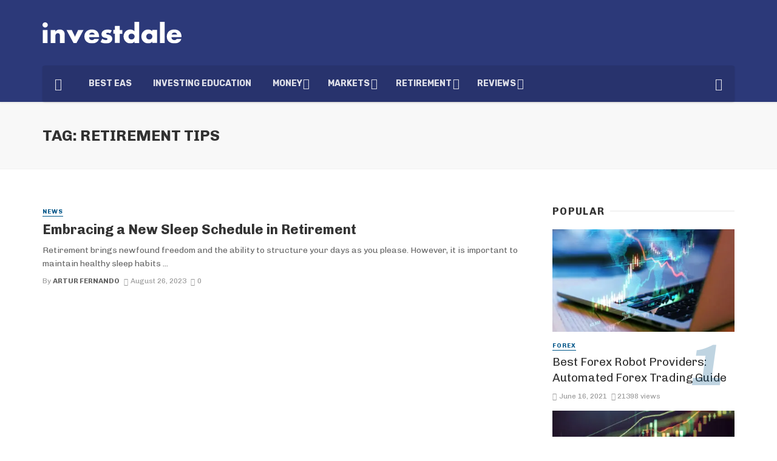

--- FILE ---
content_type: text/html; charset=UTF-8
request_url: https://investdale.com/tag/retirement-tips/
body_size: 20619
content:
<!DOCTYPE html>
<html lang="en-US">
<head>
	
	<!-- Google tag (gtag.js) -->
<script async src="https://www.googletagmanager.com/gtag/js?id=G-PTTFE6GS6D"></script>
<script>
  window.dataLayer = window.dataLayer || [];
  function gtag(){dataLayer.push(arguments);}
  gtag('js', new Date());

  gtag('config', 'G-PTTFE6GS6D');
</script>
	
	
	<meta charset="UTF-8" />
    
    <meta name="viewport" content="width=device-width, initial-scale=1"/>
    
    <link rel="profile" href="https://gmpg.org/xfn/11" />
    
    <link type="image/x-icon" rel="shortcut icon" href="//investdale.com/favicon.ico">
	
	<link rel="pingback" href="https://investdale.com/xmlrpc.php">
    
    <!-- Schema meta -->
        <script type="application/javascript">var ajaxurl = "https://investdale.com/wp-admin/admin-ajax.php"</script><meta name='robots' content='index, follow, max-image-preview:large, max-snippet:-1, max-video-preview:-1' />

	<!-- This site is optimized with the Yoast SEO plugin v19.1 - https://yoast.com/wordpress/plugins/seo/ -->
	<title>retirement tips Archives - Investdale</title><link rel="preload" as="style" href="https://fonts.googleapis.com/css?family=Chivo%3A100%2C200%2C300%2C400%2C500%2C600%2C700%2C800%2C900%2C100italic%2C200italic%2C300italic%2C400italic%2C500italic%2C600italic%2C700italic%2C800italic%2C900italic%7CRubik%3A300%2C400%2C500%2C600%2C700%2C800%2C900%2C300italic%2C400italic%2C500italic%2C600italic%2C700italic%2C800italic%2C900italic&#038;display=swap" /><link rel="stylesheet" href="https://fonts.googleapis.com/css?family=Chivo%3A100%2C200%2C300%2C400%2C500%2C600%2C700%2C800%2C900%2C100italic%2C200italic%2C300italic%2C400italic%2C500italic%2C600italic%2C700italic%2C800italic%2C900italic%7CRubik%3A300%2C400%2C500%2C600%2C700%2C800%2C900%2C300italic%2C400italic%2C500italic%2C600italic%2C700italic%2C800italic%2C900italic&#038;display=swap" media="print" onload="this.media='all'" /><noscript><link rel="stylesheet" href="https://fonts.googleapis.com/css?family=Chivo%3A100%2C200%2C300%2C400%2C500%2C600%2C700%2C800%2C900%2C100italic%2C200italic%2C300italic%2C400italic%2C500italic%2C600italic%2C700italic%2C800italic%2C900italic%7CRubik%3A300%2C400%2C500%2C600%2C700%2C800%2C900%2C300italic%2C400italic%2C500italic%2C600italic%2C700italic%2C800italic%2C900italic&#038;display=swap" /></noscript>
	<meta name="description" content="retirement tips - Investdale" />
	<link rel="canonical" href="https://investdale.com/tag/retirement-tips/" />
	<meta property="og:locale" content="en_US" />
	<meta property="og:type" content="article" />
	<meta property="og:title" content="retirement tips Archives - Investdale" />
	<meta property="og:description" content="retirement tips - Investdale" />
	<meta property="og:url" content="https://investdale.com/tag/retirement-tips/" />
	<meta property="og:site_name" content="Investdale" />
	<meta property="og:image" content="https://investdale.com/mfdir/2021/04/og_1.png" />
	<meta property="og:image:width" content="1200" />
	<meta property="og:image:height" content="627" />
	<meta property="og:image:type" content="image/png" />
	<meta name="twitter:card" content="summary_large_image" />
	<script type="application/ld+json" class="yoast-schema-graph">{"@context":"https://schema.org","@graph":[{"@type":"Organization","@id":"https://investdale.com/#organization","name":"Investdale","url":"https://investdale.com/","sameAs":[],"logo":{"@type":"ImageObject","inLanguage":"en-US","@id":"https://investdale.com/#/schema/logo/image/","url":"https://investdale.com/mfdir/2021/04/og_1.png","contentUrl":"https://investdale.com/mfdir/2021/04/og_1.png","width":1200,"height":627,"caption":"Investdale"},"image":{"@id":"https://investdale.com/#/schema/logo/image/"}},{"@type":"WebSite","@id":"https://investdale.com/#website","url":"https://investdale.com/","name":"Investdale","description":"","publisher":{"@id":"https://investdale.com/#organization"},"potentialAction":[{"@type":"SearchAction","target":{"@type":"EntryPoint","urlTemplate":"https://investdale.com/?s={search_term_string}"},"query-input":"required name=search_term_string"}],"inLanguage":"en-US"},{"@type":"CollectionPage","@id":"https://investdale.com/tag/retirement-tips/#webpage","url":"https://investdale.com/tag/retirement-tips/","name":"retirement tips Archives - Investdale","isPartOf":{"@id":"https://investdale.com/#website"},"description":"retirement tips - Investdale","breadcrumb":{"@id":"https://investdale.com/tag/retirement-tips/#breadcrumb"},"inLanguage":"en-US","potentialAction":[{"@type":"ReadAction","target":["https://investdale.com/tag/retirement-tips/"]}]},{"@type":"BreadcrumbList","@id":"https://investdale.com/tag/retirement-tips/#breadcrumb","itemListElement":[{"@type":"ListItem","position":1,"name":"Home","item":"https://investdale.com/"},{"@type":"ListItem","position":2,"name":"retirement tips"}]}]}</script>
	<!-- / Yoast SEO plugin. -->


<link rel='dns-prefetch' href='//fonts.googleapis.com' />
<link href='https://fonts.gstatic.com' crossorigin rel='preconnect' />
<link rel="alternate" type="application/rss+xml" title="Investdale &raquo; Feed" href="https://investdale.com/feed/" />
<link rel="alternate" type="application/rss+xml" title="Investdale &raquo; Comments Feed" href="https://investdale.com/comments/feed/" />
<link rel="alternate" type="application/rss+xml" title="Investdale &raquo; retirement tips Tag Feed" href="https://investdale.com/tag/retirement-tips/feed/" />
<style id='wp-img-auto-sizes-contain-inline-css' type='text/css'>
img:is([sizes=auto i],[sizes^="auto," i]){contain-intrinsic-size:3000px 1500px}
/*# sourceURL=wp-img-auto-sizes-contain-inline-css */
</style>
<link data-minify="1" rel='stylesheet' id='visualcaptcha-css' href='https://investdale.com/wp-content/cache/min/1/wp-content/plugins/captcha-them-all/visualcaptcha/public/visualcaptcha.css?ver=1679614747' type='text/css' media='all' />
<style id='wp-emoji-styles-inline-css' type='text/css'>

	img.wp-smiley, img.emoji {
		display: inline !important;
		border: none !important;
		box-shadow: none !important;
		height: 1em !important;
		width: 1em !important;
		margin: 0 0.07em !important;
		vertical-align: -0.1em !important;
		background: none !important;
		padding: 0 !important;
	}
/*# sourceURL=wp-emoji-styles-inline-css */
</style>
<style id='wp-block-library-inline-css' type='text/css'>
:root{--wp-block-synced-color:#7a00df;--wp-block-synced-color--rgb:122,0,223;--wp-bound-block-color:var(--wp-block-synced-color);--wp-editor-canvas-background:#ddd;--wp-admin-theme-color:#007cba;--wp-admin-theme-color--rgb:0,124,186;--wp-admin-theme-color-darker-10:#006ba1;--wp-admin-theme-color-darker-10--rgb:0,107,160.5;--wp-admin-theme-color-darker-20:#005a87;--wp-admin-theme-color-darker-20--rgb:0,90,135;--wp-admin-border-width-focus:2px}@media (min-resolution:192dpi){:root{--wp-admin-border-width-focus:1.5px}}.wp-element-button{cursor:pointer}:root .has-very-light-gray-background-color{background-color:#eee}:root .has-very-dark-gray-background-color{background-color:#313131}:root .has-very-light-gray-color{color:#eee}:root .has-very-dark-gray-color{color:#313131}:root .has-vivid-green-cyan-to-vivid-cyan-blue-gradient-background{background:linear-gradient(135deg,#00d084,#0693e3)}:root .has-purple-crush-gradient-background{background:linear-gradient(135deg,#34e2e4,#4721fb 50%,#ab1dfe)}:root .has-hazy-dawn-gradient-background{background:linear-gradient(135deg,#faaca8,#dad0ec)}:root .has-subdued-olive-gradient-background{background:linear-gradient(135deg,#fafae1,#67a671)}:root .has-atomic-cream-gradient-background{background:linear-gradient(135deg,#fdd79a,#004a59)}:root .has-nightshade-gradient-background{background:linear-gradient(135deg,#330968,#31cdcf)}:root .has-midnight-gradient-background{background:linear-gradient(135deg,#020381,#2874fc)}:root{--wp--preset--font-size--normal:16px;--wp--preset--font-size--huge:42px}.has-regular-font-size{font-size:1em}.has-larger-font-size{font-size:2.625em}.has-normal-font-size{font-size:var(--wp--preset--font-size--normal)}.has-huge-font-size{font-size:var(--wp--preset--font-size--huge)}.has-text-align-center{text-align:center}.has-text-align-left{text-align:left}.has-text-align-right{text-align:right}.has-fit-text{white-space:nowrap!important}#end-resizable-editor-section{display:none}.aligncenter{clear:both}.items-justified-left{justify-content:flex-start}.items-justified-center{justify-content:center}.items-justified-right{justify-content:flex-end}.items-justified-space-between{justify-content:space-between}.screen-reader-text{border:0;clip-path:inset(50%);height:1px;margin:-1px;overflow:hidden;padding:0;position:absolute;width:1px;word-wrap:normal!important}.screen-reader-text:focus{background-color:#ddd;clip-path:none;color:#444;display:block;font-size:1em;height:auto;left:5px;line-height:normal;padding:15px 23px 14px;text-decoration:none;top:5px;width:auto;z-index:100000}html :where(.has-border-color){border-style:solid}html :where([style*=border-top-color]){border-top-style:solid}html :where([style*=border-right-color]){border-right-style:solid}html :where([style*=border-bottom-color]){border-bottom-style:solid}html :where([style*=border-left-color]){border-left-style:solid}html :where([style*=border-width]){border-style:solid}html :where([style*=border-top-width]){border-top-style:solid}html :where([style*=border-right-width]){border-right-style:solid}html :where([style*=border-bottom-width]){border-bottom-style:solid}html :where([style*=border-left-width]){border-left-style:solid}html :where(img[class*=wp-image-]){height:auto;max-width:100%}:where(figure){margin:0 0 1em}html :where(.is-position-sticky){--wp-admin--admin-bar--position-offset:var(--wp-admin--admin-bar--height,0px)}@media screen and (max-width:600px){html :where(.is-position-sticky){--wp-admin--admin-bar--position-offset:0px}}

/*# sourceURL=wp-block-library-inline-css */
</style><style id='global-styles-inline-css' type='text/css'>
:root{--wp--preset--aspect-ratio--square: 1;--wp--preset--aspect-ratio--4-3: 4/3;--wp--preset--aspect-ratio--3-4: 3/4;--wp--preset--aspect-ratio--3-2: 3/2;--wp--preset--aspect-ratio--2-3: 2/3;--wp--preset--aspect-ratio--16-9: 16/9;--wp--preset--aspect-ratio--9-16: 9/16;--wp--preset--color--black: #000000;--wp--preset--color--cyan-bluish-gray: #abb8c3;--wp--preset--color--white: #ffffff;--wp--preset--color--pale-pink: #f78da7;--wp--preset--color--vivid-red: #cf2e2e;--wp--preset--color--luminous-vivid-orange: #ff6900;--wp--preset--color--luminous-vivid-amber: #fcb900;--wp--preset--color--light-green-cyan: #7bdcb5;--wp--preset--color--vivid-green-cyan: #00d084;--wp--preset--color--pale-cyan-blue: #8ed1fc;--wp--preset--color--vivid-cyan-blue: #0693e3;--wp--preset--color--vivid-purple: #9b51e0;--wp--preset--gradient--vivid-cyan-blue-to-vivid-purple: linear-gradient(135deg,rgb(6,147,227) 0%,rgb(155,81,224) 100%);--wp--preset--gradient--light-green-cyan-to-vivid-green-cyan: linear-gradient(135deg,rgb(122,220,180) 0%,rgb(0,208,130) 100%);--wp--preset--gradient--luminous-vivid-amber-to-luminous-vivid-orange: linear-gradient(135deg,rgb(252,185,0) 0%,rgb(255,105,0) 100%);--wp--preset--gradient--luminous-vivid-orange-to-vivid-red: linear-gradient(135deg,rgb(255,105,0) 0%,rgb(207,46,46) 100%);--wp--preset--gradient--very-light-gray-to-cyan-bluish-gray: linear-gradient(135deg,rgb(238,238,238) 0%,rgb(169,184,195) 100%);--wp--preset--gradient--cool-to-warm-spectrum: linear-gradient(135deg,rgb(74,234,220) 0%,rgb(151,120,209) 20%,rgb(207,42,186) 40%,rgb(238,44,130) 60%,rgb(251,105,98) 80%,rgb(254,248,76) 100%);--wp--preset--gradient--blush-light-purple: linear-gradient(135deg,rgb(255,206,236) 0%,rgb(152,150,240) 100%);--wp--preset--gradient--blush-bordeaux: linear-gradient(135deg,rgb(254,205,165) 0%,rgb(254,45,45) 50%,rgb(107,0,62) 100%);--wp--preset--gradient--luminous-dusk: linear-gradient(135deg,rgb(255,203,112) 0%,rgb(199,81,192) 50%,rgb(65,88,208) 100%);--wp--preset--gradient--pale-ocean: linear-gradient(135deg,rgb(255,245,203) 0%,rgb(182,227,212) 50%,rgb(51,167,181) 100%);--wp--preset--gradient--electric-grass: linear-gradient(135deg,rgb(202,248,128) 0%,rgb(113,206,126) 100%);--wp--preset--gradient--midnight: linear-gradient(135deg,rgb(2,3,129) 0%,rgb(40,116,252) 100%);--wp--preset--font-size--small: 13px;--wp--preset--font-size--medium: 20px;--wp--preset--font-size--large: 36px;--wp--preset--font-size--x-large: 42px;--wp--preset--spacing--20: 0.44rem;--wp--preset--spacing--30: 0.67rem;--wp--preset--spacing--40: 1rem;--wp--preset--spacing--50: 1.5rem;--wp--preset--spacing--60: 2.25rem;--wp--preset--spacing--70: 3.38rem;--wp--preset--spacing--80: 5.06rem;--wp--preset--shadow--natural: 6px 6px 9px rgba(0, 0, 0, 0.2);--wp--preset--shadow--deep: 12px 12px 50px rgba(0, 0, 0, 0.4);--wp--preset--shadow--sharp: 6px 6px 0px rgba(0, 0, 0, 0.2);--wp--preset--shadow--outlined: 6px 6px 0px -3px rgb(255, 255, 255), 6px 6px rgb(0, 0, 0);--wp--preset--shadow--crisp: 6px 6px 0px rgb(0, 0, 0);}:where(.is-layout-flex){gap: 0.5em;}:where(.is-layout-grid){gap: 0.5em;}body .is-layout-flex{display: flex;}.is-layout-flex{flex-wrap: wrap;align-items: center;}.is-layout-flex > :is(*, div){margin: 0;}body .is-layout-grid{display: grid;}.is-layout-grid > :is(*, div){margin: 0;}:where(.wp-block-columns.is-layout-flex){gap: 2em;}:where(.wp-block-columns.is-layout-grid){gap: 2em;}:where(.wp-block-post-template.is-layout-flex){gap: 1.25em;}:where(.wp-block-post-template.is-layout-grid){gap: 1.25em;}.has-black-color{color: var(--wp--preset--color--black) !important;}.has-cyan-bluish-gray-color{color: var(--wp--preset--color--cyan-bluish-gray) !important;}.has-white-color{color: var(--wp--preset--color--white) !important;}.has-pale-pink-color{color: var(--wp--preset--color--pale-pink) !important;}.has-vivid-red-color{color: var(--wp--preset--color--vivid-red) !important;}.has-luminous-vivid-orange-color{color: var(--wp--preset--color--luminous-vivid-orange) !important;}.has-luminous-vivid-amber-color{color: var(--wp--preset--color--luminous-vivid-amber) !important;}.has-light-green-cyan-color{color: var(--wp--preset--color--light-green-cyan) !important;}.has-vivid-green-cyan-color{color: var(--wp--preset--color--vivid-green-cyan) !important;}.has-pale-cyan-blue-color{color: var(--wp--preset--color--pale-cyan-blue) !important;}.has-vivid-cyan-blue-color{color: var(--wp--preset--color--vivid-cyan-blue) !important;}.has-vivid-purple-color{color: var(--wp--preset--color--vivid-purple) !important;}.has-black-background-color{background-color: var(--wp--preset--color--black) !important;}.has-cyan-bluish-gray-background-color{background-color: var(--wp--preset--color--cyan-bluish-gray) !important;}.has-white-background-color{background-color: var(--wp--preset--color--white) !important;}.has-pale-pink-background-color{background-color: var(--wp--preset--color--pale-pink) !important;}.has-vivid-red-background-color{background-color: var(--wp--preset--color--vivid-red) !important;}.has-luminous-vivid-orange-background-color{background-color: var(--wp--preset--color--luminous-vivid-orange) !important;}.has-luminous-vivid-amber-background-color{background-color: var(--wp--preset--color--luminous-vivid-amber) !important;}.has-light-green-cyan-background-color{background-color: var(--wp--preset--color--light-green-cyan) !important;}.has-vivid-green-cyan-background-color{background-color: var(--wp--preset--color--vivid-green-cyan) !important;}.has-pale-cyan-blue-background-color{background-color: var(--wp--preset--color--pale-cyan-blue) !important;}.has-vivid-cyan-blue-background-color{background-color: var(--wp--preset--color--vivid-cyan-blue) !important;}.has-vivid-purple-background-color{background-color: var(--wp--preset--color--vivid-purple) !important;}.has-black-border-color{border-color: var(--wp--preset--color--black) !important;}.has-cyan-bluish-gray-border-color{border-color: var(--wp--preset--color--cyan-bluish-gray) !important;}.has-white-border-color{border-color: var(--wp--preset--color--white) !important;}.has-pale-pink-border-color{border-color: var(--wp--preset--color--pale-pink) !important;}.has-vivid-red-border-color{border-color: var(--wp--preset--color--vivid-red) !important;}.has-luminous-vivid-orange-border-color{border-color: var(--wp--preset--color--luminous-vivid-orange) !important;}.has-luminous-vivid-amber-border-color{border-color: var(--wp--preset--color--luminous-vivid-amber) !important;}.has-light-green-cyan-border-color{border-color: var(--wp--preset--color--light-green-cyan) !important;}.has-vivid-green-cyan-border-color{border-color: var(--wp--preset--color--vivid-green-cyan) !important;}.has-pale-cyan-blue-border-color{border-color: var(--wp--preset--color--pale-cyan-blue) !important;}.has-vivid-cyan-blue-border-color{border-color: var(--wp--preset--color--vivid-cyan-blue) !important;}.has-vivid-purple-border-color{border-color: var(--wp--preset--color--vivid-purple) !important;}.has-vivid-cyan-blue-to-vivid-purple-gradient-background{background: var(--wp--preset--gradient--vivid-cyan-blue-to-vivid-purple) !important;}.has-light-green-cyan-to-vivid-green-cyan-gradient-background{background: var(--wp--preset--gradient--light-green-cyan-to-vivid-green-cyan) !important;}.has-luminous-vivid-amber-to-luminous-vivid-orange-gradient-background{background: var(--wp--preset--gradient--luminous-vivid-amber-to-luminous-vivid-orange) !important;}.has-luminous-vivid-orange-to-vivid-red-gradient-background{background: var(--wp--preset--gradient--luminous-vivid-orange-to-vivid-red) !important;}.has-very-light-gray-to-cyan-bluish-gray-gradient-background{background: var(--wp--preset--gradient--very-light-gray-to-cyan-bluish-gray) !important;}.has-cool-to-warm-spectrum-gradient-background{background: var(--wp--preset--gradient--cool-to-warm-spectrum) !important;}.has-blush-light-purple-gradient-background{background: var(--wp--preset--gradient--blush-light-purple) !important;}.has-blush-bordeaux-gradient-background{background: var(--wp--preset--gradient--blush-bordeaux) !important;}.has-luminous-dusk-gradient-background{background: var(--wp--preset--gradient--luminous-dusk) !important;}.has-pale-ocean-gradient-background{background: var(--wp--preset--gradient--pale-ocean) !important;}.has-electric-grass-gradient-background{background: var(--wp--preset--gradient--electric-grass) !important;}.has-midnight-gradient-background{background: var(--wp--preset--gradient--midnight) !important;}.has-small-font-size{font-size: var(--wp--preset--font-size--small) !important;}.has-medium-font-size{font-size: var(--wp--preset--font-size--medium) !important;}.has-large-font-size{font-size: var(--wp--preset--font-size--large) !important;}.has-x-large-font-size{font-size: var(--wp--preset--font-size--x-large) !important;}
/*# sourceURL=global-styles-inline-css */
</style>

<style id='classic-theme-styles-inline-css' type='text/css'>
/*! This file is auto-generated */
.wp-block-button__link{color:#fff;background-color:#32373c;border-radius:9999px;box-shadow:none;text-decoration:none;padding:calc(.667em + 2px) calc(1.333em + 2px);font-size:1.125em}.wp-block-file__button{background:#32373c;color:#fff;text-decoration:none}
/*# sourceURL=/wp-includes/css/classic-themes.min.css */
</style>
<link data-minify="1" rel='stylesheet' id='contact-form-7-css' href='https://investdale.com/wp-content/cache/min/1/wp-content/plugins/contact-form-7/includes/css/styles.css?ver=1679614747' type='text/css' media='all' />
<link data-minify="1" rel='stylesheet' id='g-rating-list-style-css' href='https://investdale.com/wp-content/cache/min/1/wp-content/plugins/g-rating-list/css/style.css?ver=1687964008' type='text/css' media='all' />
<link data-minify="1" rel='stylesheet' id='bodhi-svgs-attachment-css' href='https://investdale.com/wp-content/cache/min/1/wp-content/plugins/svg-support/css/svgs-attachment.css?ver=1679614747' type='text/css' media='all' />
<link data-minify="1" rel='stylesheet' id='bkswcss-css' href='https://investdale.com/wp-content/cache/min/1/wp-content/plugins/tnm-shortcode/css/shortcode.css?ver=1679614747' type='text/css' media='all' />
<link data-minify="1" rel='stylesheet' id='thenextmag_vendors-css' href='https://investdale.com/wp-content/cache/min/1/wp-content/themes/the-next-mag/css/vendors.css?ver=1679614747' type='text/css' media='all' />
<link data-minify="1" rel='stylesheet' id='thenextmag-style-css' href='https://investdale.com/wp-content/cache/min/1/wp-content/themes/the-next-mag/css/style.css?ver=1679614747' type='text/css' media='all' />
<style id='thenextmag-style-inline-css' type='text/css'>
.site-footer, .footer-3.site-footer, .footer-5.site-footer
                                        {background: #1e73be;
                                        background: -webkit-linear-gradient(90deg, #1e73be 0, #00897e 100%);
                                        background: linear-gradient(90deg, #1e73be 0, #00897e 100%);}::selection {color: #FFF; background: #005689;}::-webkit-selection {color: #FFF; background: #005689;}
                            .post--vertical-thumb-background-point-circle .post__thumb:before {--background-shadow: #005689;} .pattern-circle-background-stripe:before {
                            background: repeating-linear-gradient(45deg, transparent, transparent 6px, #005689 6px, #005689 12px);}.navigation--main .sub-menu li:hover>a, a, a:hover, a:focus, a:active, .color-primary, .site-title, .mnmd-widget-indexed-posts-b .posts-list > li .post__title:after,
            .author-box .author-name a, 
            .woocommerce div.product p.price, .woocommerce div.product span.price,
            .woocommerce-message::before, .woocommerce-info::before, .woocommerce-error::before, .woocommerce-downloads .woocommerce-info:before,
            .woocommerce table.shop_table a.remove:hover, .woocommerce.widget .woocommerce-mini-cart  a.remove_from_cart_button:hover,
            .woocommerce-MyAccount-navigation .woocommerce-MyAccount-navigation-link.is-active a,
            .woocommerce-MyAccount-navigation .woocommerce-MyAccount-navigation-link a:hover,
            .woocommerce.widget_product_tag_cloud .tagcloud a:hover,
            .wc-block-grid__product-rating .star-rating span:before, .wc-block-grid__product-rating .wc-block-grid__product-rating__stars span:before,
            .woocommerce .star-rating span::before
            {color: #005689;}.mnmd-featured-block-m.background-primary .post--horizontal-reverse-fullwidth .post__text:before, .mnmd-featured-block-l.background-primary .section-main .post-sub, .mnmd-featured-block-r.mnmd-featured-block-r-has-background-theme:after, .mnmd-widget-indexed-posts-a .posts-list>li .post__thumb:after, .btn-rectangle-large, .post-no-thumb-space-large, .post--horizontal-read-more-rotate .post__text-column.post__text-button:before, .mnmd-posts-block-q .section-sub .post-sub .post-sub-wrap:before, .background-hover-fixed:before, .post--overlay-text-style-card .post__readmore:hover a, .post--overlay-background-theme .background-img:after, .category-tile__name, .cat-0.cat-theme-bg.cat-theme-bg, .primary-bg-color, .navigation--main > li > a:before, .mnmd-pagination__item-current, .mnmd-pagination__item-current:hover, 
            .mnmd-pagination__item-current:focus, .mnmd-pagination__item-current:active, .mnmd-pagination--next-n-prev .mnmd-pagination__links a:last-child .mnmd-pagination__item,
            .subscribe-form__fields input[type='submit'], .has-overlap-bg:before, .post__cat--bg, a.post__cat--bg, .entry-cat--bg, a.entry-cat--bg, 
            .comments-count-box, .mnmd-widget--box .widget__title,  .posts-list > li .post__thumb:after, 
            .widget_calendar td a:before, .widget_calendar #today, .widget_calendar #today a, .entry-action-btn, .posts-navigation__label:before, 
            .comment-form .form-submit input[type='submit'], .mnmd-carousel-dots-b .swiper-pagination-bullet-active,
             .site-header--side-logo .header-logo:not(.header-logo--mobile), .list-square-bullet > li > *:before, .list-square-bullet-exclude-first > li:not(:first-child) > *:before,
             .btn-primary, .btn-primary:active, .btn-primary:focus, .btn-primary:hover, 
             .btn-primary.active.focus, .btn-primary.active:focus, .btn-primary.active:hover, .btn-primary:active.focus, .btn-primary:active:focus, .btn-primary:active:hover,
             .woocommerce .wp-block-button:not(.wc-block-grid__product-add-to-cart) .wp-block-button__link,
             .woocommerce .wp-block-button:not(.wc-block-grid__product-add-to-cart) .wp-block-button__link,
            .woocommerce .wc-block-grid__product .wp-block-button__link:hover,
            .woocommerce #respond input#submit:hover, .woocommerce a.button:hover, .woocommerce button.button:hover, .woocommerce input.button:hover,
            .editor-styles-wrapper .wc-block-grid__products .wc-block-grid__product .wc-block-grid__product-onsale, .wc-block-grid__product-onsale,
            .woocommerce ul.products li.product .onsale,
            .woocommerce nav.woocommerce-pagination ul li a:focus, .woocommerce nav.woocommerce-pagination ul li a:hover, .woocommerce nav.woocommerce-pagination ul li span.current,
            .woocommerce span.onsale, .woocommerce div.product .woocommerce-tabs ul.tabs li.active, 
            .woocommerce-Tabs-panel .comment-reply-title:before,.woocommerce a.button.alt, .woocommerce a.button.alt:hover,
            .woocommerce button.button.alt, .woocommerce button.button.alt:hover, .woocommerce-account .addresses .title a.edit,
            .woocommerce-message a.button, .woocommerce-downloads .woocommerce-Message a.button,
            .woocommerce button.button,
            .woocommerce a.button.wc-backward,
            .woocommerce .widget_shopping_cart .buttons a, .woocommerce.widget_shopping_cart .buttons a,
            .woocommerce.widget_product_search .woocommerce-product-search button,
            .atbs-style-page-content-store .wp-block-cover .wp-block-button__link,
            .woocommerce ul.products li.product .onsale,
            .woocommerce .wc-block-grid__product .wp-block-button__link:hover,
            .woocommerce button.button, .woocommerce a.button.wc-backward,
            .atbs-style-page-content-store .wp-block-button__link:hover,
            .woocommerce div.product form.cart .button:hover,
            div.wpforms-container-full .wpforms-form button[type=submit], div.wpforms-container-full .wpforms-form button[type=submit]:hover
            {background-color: #005689;}.site-header--skin-4 .navigation--main > li > a:before
            {background-color: #005689 !important;}.post-score-hexagon .hexagon-svg g path
            {fill: #005689;}.mnmd-featured-block-r.mnmd-featured-block-r-has-background-theme .section-sub, .has-overlap-frame:before, .mnmd-gallery-slider .fotorama__thumb-border, .bypostauthor > .comment-body .comment-author > img
            {border-color: #005689;}.mnmd-pagination--next-n-prev .mnmd-pagination__links a:last-child .mnmd-pagination__item:after
            {border-left-color: #005689;}.bk-preload-wrapper:after, .comments-count-box:before, .woocommerce-error, .woocommerce-message, .woocommerce-info
            {border-top-color: #005689;}.bk-preload-wrapper:after
            {border-bottom-color: #005689;}.navigation--offcanvas li > a:after
            {border-right-color: #005689;}.post--single-cover-gradient .single-header
            {
                background-image: -webkit-linear-gradient( bottom , #005689 0%, rgba(252, 60, 45, 0.7) 50%, rgba(252, 60, 45, 0) 100%);
                background-image: linear-gradient(to top, #005689 0%, rgba(252, 60, 45, 0.7) 50%, rgba(252, 60, 45, 0) 100%);
            }.subscribe-form__fields input[type='submit']:hover,
            .comment-form .form-submit input[type='submit']:active, .comment-form .form-submit input[type='submit']:focus, .comment-form .form-submit input[type='submit']:hover
            {background-color: #005689;}mnmd-video-box__playlist .is-playing .post__thumb:after { content: 'Now playing'; }
/*# sourceURL=thenextmag-style-inline-css */
</style>
<link data-minify="1" rel='stylesheet' id='atcb-style-css' href='https://investdale.com/wp-content/cache/min/1/wp-content/themes/the-next-mag/css/atcb.css?ver=1679614747' type='text/css' media='all' />

<script type="text/javascript" src="https://investdale.com/wp-includes/js/jquery/jquery.min.js?ver=3.7.1" id="jquery-core-js" defer></script>
<script type="text/javascript" src="https://investdale.com/wp-includes/js/jquery/jquery-migrate.min.js?ver=3.4.1" id="jquery-migrate-js" defer></script>
<script type="text/javascript" src="https://investdale.com/wp-content/plugins/svg-support/js/min/svgs-inline-min.js?ver=1.0.0" id="bodhi_svg_inline-js" defer></script>
<script type="text/javascript" id="bodhi_svg_inline-js-after">
/* <![CDATA[ */
cssTarget={"Bodhi":"img.style-svg","ForceInlineSVG":"style-svg"};ForceInlineSVGActive="true";
//# sourceURL=bodhi_svg_inline-js-after
/* ]]> */
</script>
<link rel="https://api.w.org/" href="https://investdale.com/wp-json/" /><link rel="alternate" title="JSON" type="application/json" href="https://investdale.com/wp-json/wp/v2/tags/1573" /><link rel="EditURI" type="application/rsd+xml" title="RSD" href="https://investdale.com/xmlrpc.php?rsd" />
<meta name="generator" content="WordPress 6.9" />
<link rel="icon" type="image/png" sizes="16x16" href="/infav/investdale_16.png"/>
<link rel="icon" type="image/png" sizes="32x32" href="/infav/investdale_32.png"/>
<link rel="icon" type="image/png" sizes="57x57" href="/infav/investdale_57.png"/>
<link rel="icon" type="image/png" sizes="96x96" href="/infav/investdale_96.png"/>
<link rel="icon" type="image/png" sizes="144x144" href="/infav/investdale_144.png"/>
<link rel="icon" type="image/png" sizes="192x192" href="/infav/investdale_192.png"/>
<link rel="icon" type="image/png" sizes="228x228" href="/infav/investdale_228.png"/>
<link rel="apple-touch-icon" sizes="120x120" href="/infav/investdale_120.png"/>
<link rel="apple-touch-icon" sizes="144x144" href="/infav/investdale_144.png"/>
<link rel="apple-touch-icon" sizes="152x152" href="/infav/investdale_152.png"/>
<link rel="apple-touch-icon" sizes="180x180" href="/infav/investdale_180.png"/>
<link rel="apple-touch-icon" sizes="57x57" href="/infav/investdale_57.png"/>
<link rel="apple-touch-icon" sizes="60x60" href="/infav/investdale_60.png"/>
<link rel="apple-touch-icon" sizes="72x72" href="/infav/investdale_72.png"/>
<link rel="apple-touch-icon" sizes="76x76" href="/infav/investdale_76.png"/>
<link rel="apple-touch-icon" sizes="114x114" href="/infav/investdale_114.png"/>
<link rel="icon" type="image/png" sizes="256x256 384x384 512x512" href="/infav/investdale_512.png"/>
<meta name="msapplication-TileImage" content="/infav/investdale_144.png"/>
<meta name="msapplication-TileColor" content="#1B5688"/>
<link rel="apple-touch-icon-precomposed" sizes="57x57" href="/infav/investdale_57.png"/>
<link rel="apple-touch-icon-precomposed" href="/infav/investdale_180.png"/>
<meta name="apple-mobile-web-app-title" content="Invest Dale"/>
<meta name="apple-mobile-web-app-status-bar-style" content="black-translucent"/>
<meta name="msapplication-square70x70logo" content="/infav/investdale_128.png"/>
<meta name="msapplication-square150x150logo" content="/infav/investdale_150.png"/>
<meta name="msapplication-wide310x150logo" content="/infav/investdale_558.png"/>
<meta name="msapplication-square310x310logo" content="/infav/investdale_310.png"/>
<meta name="application-name" content="Invest Dale"/>
<meta name="msapplication-tooltip" content="Let your money work for you"/>
<meta name="msapplication-starturl" content="https://investdale.com/"/>
<meta name="msapplication-config" content="/browserconfig.xml"/>
<link rel="shortcut icon" sizes="196x196" href="/infav/investdale_196.png"/>
<link rel="mask-icon" href="/infav/investdale_svg.svg" color="#195386"/>
<meta name="theme-color" content="#3B7885"/>
<link rel="manifest" href="/investdale.webmanifest"/>
<link rel="icon" href="/infav/investdale_196.png"/>
		<style type="text/css" id="wp-custom-css">
			a.atcb {
	display: none;
}

.typography-copy .h4, .typography-copy h4, .comment-content .h4, .comment-content h4, h4, .editor-styles-wrapper h4.rich-text, .h4 {
  font-size: 1.0em !important;
}
@media (min-width: 768px) {
  .typography-copy .h4, .typography-copy h4, .comment-content .h4, .comment-content h4, h4, .editor-styles-wrapper h4.rich-text, .h4 {
    font-size: 1.0em !important;
  }
}
@media (min-width: 992px) {
   .editor-styles-wrapper h4.rich-text, .h4, h4, .typography-copy .h4, .typography-copy h4, .comment-content .h4, .comment-content h4 {
     font-size: 1.2em !important;
   }
}

.typography-copy .h3, .typography-copy h3, .comment-content .h3, .comment-content h3, .h3, h3, .editor-styles-wrapper h3.rich-text {
  font-size: 1.0em !important;
	font-weight: 600;
}
@media (min-width: 768px) {
	.typography-copy .h3, .typography-copy h3, .comment-content .h3, .comment-content h3, .h3, h3, .editor-styles-wrapper h3.rich-text {
    font-size: 1.2em !important;
  }
}
@media (min-width: 992px) {
  .h3, h3, .editor-styles-wrapper h3.rich-text, .typography-copy .h3, .typography-copy h3, .comment-content .h3, .comment-content h3 {
    font-size: 1.6em !important;
  }
}

.post__title.typescale-0, .entry-title.typescale-0 {
  font-size: 1.24em !important;
}
.post__title.typescale-1, .entry-title.typescale-1  {
  font-size: 1.36em !important;
}

.top-review-item {
	padding: 0 2em;
	border: 2px #f1f1f1 solid;
	border-radius: .5em;
	box-shadow: 0 5px 5px rgba(0,0,0,.1);
	margin-bottom: 2em;
}

.top-review-item-btn {
	text-align: center;
	margin-bottom: 2em;
}

.invest-widget {
	display: flex;
	justify-content: center;
	align-items: center;
	padding: 2em;
	margin: 1em 0;
	background: rgba(92, 184, 92, 0.1);
	border: 2px solid rgba(92, 184, 92, 0.5);
	border-radius: .5rem;
	text-align: center;
}
.invest-widget-icon {
	max-width: 300px;
	text-align: center;
}
.invest-widget-heading {
	display: block;
	font-weight: 600;
	font-size: 1.2em;
}
.invest-widget h4,
.invest-widget p,
.invest-widget-heading {
	color: rgba(0,0,0,.7);
	margin: .5em 0 !important;
}
aside a:hover {
	text-decoration: none;
}
.invest-widget:hover {
	cursor: pointer;
	border: 2px solid rgba(92, 184, 92, .9);
}
.invest-widget .btn {
	margin-top: 5px;
	font-size: 16px;
}
@media (max-width: 540px) {
	.invest-widget-icon {
		max-width: 200px;
	}
	#top-content-widget .invest-widget-icon {
		display: none;
	}
}
@media (max-width: 480px) {
	.invest-widget {
		flex-direction: column;
	}
}

.is-fixed .navigation-bar .header-logo {
	padding-top: 8px;
}

blockquote.disclaimer-quote:before {
	display: none;
}

blockquote.disclaimer-quote p {
	font-size: 14px;
}

.invest-deal {
	border-top: 1px solid rgba(0,0,0,.05);
	border-bottom: 1px solid rgba(0,0,0,.05);
	text-align: center;
}
.invest-deal img {
	border: .5rem solid rgba(0,0,0,.05);
	box-shadow: rgba(0, 0, 0, 0.1) 0px 4px 12px;
	margin: 16px 0;
	cursor: pointer;
}
.invest-deal img:hover {
	box-shadow: rgba(0, 0, 0, 0.1) 0px 4px 4px;
}

.comparison-table th {
	background: #555;
	color: #fff;
}
.comparison-table th,
.comparison-table td {
	font-size: 16px;
	white-space: nowrap;
}
.comparison-table th:first-child, .comparison-table td:first-child {
	position: sticky;
	left: 0;
	box-shadow: rgba(0, 0, 0, 0.1) 0px 1px 2px 0px;;
}

.comparison-table td:first-child {
	background: #f5f5f5;
	letter-spacing: .05em;
}		</style>
		<style type="text/css" title="dynamic-css" class="options-output">body{font-family:Chivo,Arial, Helvetica, sans-serif;}.navigation, .woocommerce-MyAccount-navigation .woocommerce-MyAccount-navigation-link a{font-family:Rubik,Arial, Helvetica, sans-serif;}.page-heading__title, .post__title, .entry-title, h1, h2, h3, h4, h5, h6, .h1, .h2, .h3, .h4, .h5, .h6, .text-font-primary, .social-tile__title, .widget_recent_comments .recentcomments > a, .widget_recent_entries li > a, .modal-title.modal-title, .author-box .author-name a, .comment-author, .widget_calendar caption, .widget_categories li>a, .widget_meta ul, .widget_recent_comments .recentcomments>a, .widget_recent_entries li>a, .widget_pages li>a,
            .atbs-style-page-content-store .wc-block-grid__product .wc-block-grid__product-title, .woocommerce div.product .product_title, .woocommerce div.product p.price, .woocommerce div.product span.price, .woocommerce-Tabs-panel h2, .product.type-product .products h2,
            .woocommerce div.product .woocommerce-tabs ul.tabs li a, .woocommerce table.shop_table thead th, .woocommerce table.shop_table .woocommerce-cart-form__cart-item td,
            .woocommerce .cart-collaterals table.shop_table th, .woocommerce-page .cart-collaterals table.shop_table th, .woocommerce .cart-collaterals table.shop_table td, .woocommerce-page .cart-collaterals table.shop_table td,
            .woocommerce.widget ul.cart_list li a, .woocommerce.widget ul.product_list_widget li a, .woocommerce.widget .woocommerce-Price-amount.amount, .woocommerce.widget ul.products li.product .price .amount,
            .widget.widget_product_categories ul li a, .woocommerce table.shop_table.woocommerce-checkout-review-order-table td, .woocommerce table.shop_table.woocommerce-checkout-review-order-table th,
            .woocommerce ul#shipping_method .amount, .woocommerce ul#shipping_method li label, .atbs-style-page-content-store .wp-block-cover p.has-large-font-size, .woocommerce-edit-account .woocommerce-EditAccountForm legend{font-family:Chivo,Arial, Helvetica, sans-serif;}.text-font-secondary, .block-heading__subtitle, .widget_nav_menu ul, .navigation .sub-menu, .typography-copy blockquote, .comment-content blockquote{font-family:Chivo,Arial, Helvetica, sans-serif;}.mobile-header-btn, .navigation-bar-btn, .menu, .mnmd-mega-menu__inner > .sub-menu > li > a, .meta-text, a.meta-text, .meta-font, a.meta-font, .text-font-tertiary, .block-heading, .block-heading__title, .block-heading-tabs, .block-heading-tabs > li > a, input[type="button"]:not(.btn), input[type="reset"]:not(.btn), input[type="submit"]:not(.btn), .btn, label, .category-tile__name, .page-nav, .post-score, .post-score-hexagon .post-score-value, .post__cat, a.post__cat, .entry-cat, a.entry-cat, .read-more-link, .post__meta, .entry-meta, .entry-author__name, a.entry-author__name, .comments-count-box, .widget__title-text, .mnmd-widget-indexed-posts-a .posts-list > li .post__thumb:after, .mnmd-widget-indexed-posts-b .posts-list > li .post__title:after, .mnmd-widget-indexed-posts-c .list-index, .social-tile__count, .widget_recent_comments .comment-author-link, .mnmd-video-box__playlist .is-playing .post__thumb:after, .mnmd-posts-listing-a .cat-title, .mnmd-news-ticker__heading, .post-sharing__title, .post-sharing--simple .sharing-btn, .entry-action-btn, .entry-tags-title, .post-categories__title, .posts-navigation__label, .comments-title, .comments-title__text, .comments-title .add-comment, .comment-metadata, .comment-metadata a, .comment-reply-link, .comment-reply-title, .countdown__digit, .modal-title, .comment-reply-title, .comment-meta, .comment .reply, .wp-caption, .gallery-caption, .widget-title, .btn, .logged-in-as, .countdown__digit, .mnmd-widget-indexed-posts-a .posts-list>li .post__thumb:after, .mnmd-widget-indexed-posts-b .posts-list>li .post__title:after, .mnmd-widget-indexed-posts-c .list-index, .mnmd-horizontal-list .index, .mnmd-pagination, .mnmd-pagination--next-n-prev .mnmd-pagination__label,
            .woocommerce ul.products li.product .onsale, .atbs-style-page-content-store .wp-block-button, .woocommerce ul.products li.product .button, .woocommerce div.product form.cart .button, .woocommerce a.button,
            .woocommerce div.product .product_meta > span, .woocommerce-page table.cart td.actions .coupon button.button, .checkout_coupon.woocommerce-form-coupon button, .woocommerce-cart .woocommerce-cart-form button.button,
            .woocommerce #payment #place_order.button, .woocommerce-page #payment #place_order.button, .woocommerce .woocommerce-ordering select, .woocommerce .woocommerce-result-count,
            .woocommerce nav.woocommerce-pagination ul li a, .woocommerce nav.woocommerce-pagination ul li span, .woocommerce a.added_to_cart, .woocommerce-account .addresses .title a.edit{font-family:Chivo,Arial, Helvetica, sans-serif;}.header-main{padding-top:36px;padding-bottom:36px;}</style><noscript><style id="rocket-lazyload-nojs-css">.rll-youtube-player, [data-lazy-src]{display:none !important;}</style></noscript>	<script src="https://cdn.usefathom.com/script.js" data-site="YKHOOEBC" defer></script>
</head>
<body class="archive tag tag-retirement-tips tag-1573 wp-theme-the-next-mag wp-child-theme-the-inv">
        <div class="site-wrapper header-9">
        <header class="site-header site-header--skin-4">
        <!-- Header content -->
	<div class="header-main hidden-xs hidden-sm  header-main--inverse">
		<div class="container">
			<div class="row row--flex row--vertical-center">
				<div class="col-xs-4">
					<div class="site-logo header-logo text-left">
						<a href="https://investdale.com">
    						<!-- logo open -->
                                                            <img src="data:image/svg+xml,%3Csvg%20xmlns='http://www.w3.org/2000/svg'%20viewBox='0%200%200%200'%3E%3C/svg%3E" alt="logo" data-lazy-src="https://investdale.com/mfdir/2021/06/investdale_1v.svg" /><noscript><img src="https://investdale.com/mfdir/2021/06/investdale_1v.svg" alt="logo" /></noscript>
                			<!-- logo close -->
                                					</a>
					</div>
				</div>

				<div class="col-xs-8">
                        					<div class="site-header__social  inverse-text">
                                        					<ul class="social-list list-horizontal text-right">
            						            						
            					</ul>
                                					</div>
                    				</div>
			</div>
		</div>
	</div><!-- Header content -->
    <!-- Mobile header -->
    <div id="mnmd-mobile-header" class="mobile-header visible-xs visible-sm ">
    	<div class="mobile-header__inner mobile-header__inner--flex">
            <!-- mobile logo open -->
    		<div class="header-branding header-branding--mobile mobile-header__section text-left">
    			<div class="header-logo header-logo--mobile flexbox__item text-left">
                    <a href="https://investdale.com">
                                            
                        <img src="data:image/svg+xml,%3Csvg%20xmlns='http://www.w3.org/2000/svg'%20viewBox='0%200%200%200'%3E%3C/svg%3E" alt="logo" data-lazy-src="https://investdale.com/mfdir/2021/06/investdale_1v.svg"/><noscript><img src="https://investdale.com/mfdir/2021/06/investdale_1v.svg" alt="logo"/></noscript>
                                                
                    </a>               
    			</div>
    		</div>
            <!-- logo close -->
    		<div class="mobile-header__section text-right">
    			<button type="submit" class="mobile-header-btn js-search-dropdown-toggle">
    				<span class="hidden-xs">Search</span><i class="mdicon mdicon-search mdicon--last hidden-xs"></i><i class="mdicon mdicon-search visible-xs-inline-block"></i>
    			</button>
                    			<a href="#mnmd-offcanvas-mobile" class="offcanvas-menu-toggle mobile-header-btn js-mnmd-offcanvas-toggle">
    				<span class="hidden-xs">Menu</span><i class="mdicon mdicon-menu mdicon--last hidden-xs"></i><i class="mdicon mdicon-menu visible-xs-inline-block"></i>
    			</a>
                    		</div>
    	</div>
    </div><!-- Mobile header -->
    
    <!-- Navigation bar -->
	<nav class="navigation-bar hidden-xs hidden-sm js-sticky-header-holder  navigation-bar--inverse">
		<div class="container">
			<div class="navigation-bar__inner">
                                        				<div class="navigation-bar__section">
    					<a href="#mnmd-offcanvas-primary" class="offcanvas-menu-toggle navigation-bar-btn js-mnmd-offcanvas-toggle">
    						<i class="mdicon mdicon-menu"></i>
    					</a>
    				</div>
                                    				<div class="navigation-wrapper navigation-bar__section js-priority-nav">
					<div id="main-menu" class="menu-my-main-menu-container"><ul id="menu-my-main-menu" class="navigation navigation--main navigation--inline"><li id="menu-item-7894" class="menu-item menu-item-type-post_type menu-item-object-post menu-item-7894"><a href="https://investdale.com/best-forex-robot-providers/">Best EAs</a></li>
<li id="menu-item-2563" class="menu-item menu-item-type-taxonomy menu-item-object-category menu-item-2563 menu-item-cat-146"><a href="https://investdale.com/education/">Investing Education</a></li>
<li id="menu-item-2556" class="menu-item menu-item-type-taxonomy menu-item-object-category menu-item-has-children menu-item-2556 menu-item-cat-145"><a href="https://investdale.com/money/">Money</a><div class="sub-menu"><div class="sub-menu-inner"><ul class="list-unstyled clearfix">	<li id="menu-item-2557" class="menu-item menu-item-type-taxonomy menu-item-object-category menu-item-2557 menu-item-cat-148"><a href="https://investdale.com/money/budgeting/">Budgeting</a></li>
	<li id="menu-item-2558" class="menu-item menu-item-type-taxonomy menu-item-object-category menu-item-2558 menu-item-cat-149"><a href="https://investdale.com/money/savings/">Savings</a></li>
	<li id="menu-item-2559" class="menu-item menu-item-type-taxonomy menu-item-object-category menu-item-2559 menu-item-cat-150"><a href="https://investdale.com/money/taxes/">Taxes</a></li>
</ul><!-- end 0 --></div><!-- Close atbssuga-menu__inner --></div><!-- Close atbssuga-menu --></li>
<li id="menu-item-2551" class="menu-item menu-item-type-taxonomy menu-item-object-category menu-item-has-children menu-item-2551 menu-item-cat-144"><a href="https://investdale.com/markets/">Markets</a><div class="sub-menu"><div class="sub-menu-inner"><ul class="list-unstyled clearfix">	<li id="menu-item-2552" class="menu-item menu-item-type-taxonomy menu-item-object-category menu-item-2552 menu-item-cat-152"><a href="https://investdale.com/markets/etfs/">ETFs</a></li>
	<li id="menu-item-2553" class="menu-item menu-item-type-taxonomy menu-item-object-category menu-item-2553 menu-item-cat-153"><a href="https://investdale.com/markets/forex/">Forex</a></li>
	<li id="menu-item-2554" class="menu-item menu-item-type-taxonomy menu-item-object-category menu-item-2554 menu-item-cat-151"><a href="https://investdale.com/markets/stocks/">Stocks</a></li>
	<li id="menu-item-2837" class="menu-item menu-item-type-taxonomy menu-item-object-category menu-item-2837 menu-item-cat-160"><a href="https://investdale.com/markets/crypto/">Crypto</a></li>
	<li id="menu-item-4521" class="menu-item menu-item-type-taxonomy menu-item-object-category menu-item-4521 menu-item-cat-256"><a href="https://investdale.com/markets/commodities/">Commodities</a></li>
	<li id="menu-item-2555" class="menu-item menu-item-type-taxonomy menu-item-object-category menu-item-2555 menu-item-cat-154"><a href="https://investdale.com/markets/strategies/">Strategies</a></li>
</ul><!-- end 0 --></div><!-- Close atbssuga-menu__inner --></div><!-- Close atbssuga-menu --></li>
<li id="menu-item-2560" class="menu-item menu-item-type-taxonomy menu-item-object-category menu-item-has-children menu-item-2560 menu-item-cat-147"><a href="https://investdale.com/retirement/">Retirement</a><div class="sub-menu"><div class="sub-menu-inner"><ul class="list-unstyled clearfix">	<li id="menu-item-2561" class="menu-item menu-item-type-taxonomy menu-item-object-category menu-item-2561 menu-item-cat-156"><a href="https://investdale.com/retirement/401k/">401k Guides</a></li>
	<li id="menu-item-2562" class="menu-item menu-item-type-taxonomy menu-item-object-category menu-item-2562 menu-item-cat-155"><a href="https://investdale.com/retirement/ira/">IRA Guides</a></li>
</ul><!-- end 0 --></div><!-- Close atbssuga-menu__inner --></div><!-- Close atbssuga-menu --></li>
<li id="menu-item-2992" class="menu-item menu-item-type-taxonomy menu-item-object-category menu-item-has-children menu-item-2992 menu-item-cat-159"><a href="https://investdale.com/reviews/">Reviews</a><div class="sub-menu"><div class="sub-menu-inner"><ul class="list-unstyled clearfix">	<li id="menu-item-3652" class="menu-item menu-item-type-post_type menu-item-object-post menu-item-3652"><a href="https://investdale.com/best-forex-brokers/">Best Forex Brokers</a></li>
	<li id="menu-item-5620" class="menu-item menu-item-type-post_type menu-item-object-post menu-item-5620"><a href="https://investdale.com/best-forex-signal-providers/">Best Forex Signals</a></li>
	<li id="menu-item-5524" class="menu-item menu-item-type-post_type menu-item-object-post menu-item-5524"><a href="https://investdale.com/managed-forex-accounts/">Best Managed Accounts</a></li>
	<li id="menu-item-3653" class="menu-item menu-item-type-post_type menu-item-object-post menu-item-3653"><a href="https://investdale.com/best-forex-robot-providers/">Best Forex Robots</a></li>
	<li id="menu-item-7946" class="menu-item menu-item-type-post_type menu-item-object-post menu-item-7946"><a href="https://investdale.com/top-social-trading-platforms/">Social Trading Platforms</a></li>
	<li id="menu-item-5936" class="menu-item menu-item-type-post_type menu-item-object-post menu-item-5936"><a href="https://investdale.com/best-crypto-exchanges/">Best Crypto Exchanges</a></li>
	<li id="menu-item-4323" class="menu-item menu-item-type-post_type menu-item-object-post menu-item-4323"><a href="https://investdale.com/best-crypto-trading-bots/">Best Crypto Robots</a></li>
</ul><!-- end 0 --></div><!-- Close atbssuga-menu__inner --></div><!-- Close atbssuga-menu --></li>
</ul></div>				</div>

				<div class="navigation-bar__section lwa lwa-template-modal">
                        				<button type="submit" class="navigation-bar-btn js-search-dropdown-toggle"><i class="mdicon mdicon-search"></i></button>
                </div>
			</div><!-- .navigation-bar__inner -->

			<div id="header-search-dropdown" class="header-search-dropdown ajax-search is-in-navbar js-ajax-search">
	<div class="container container--narrow">
		<form class="search-form search-form--horizontal" method="get" action="https://investdale.com/">
			<div class="search-form__input-wrap">
				<input type="text" name="s" class="search-form__input" placeholder="Search" value=""/>
			</div>
			<div class="search-form__submit-wrap">
				<button type="submit" class="search-form__submit btn btn-primary">Search</button>
			</div>
		</form>
		
		<div class="search-results">
			<div class="typing-loader"></div>
			<div class="search-results__inner"></div>
		</div>
	</div>
</div><!-- .header-search-dropdown -->		</div><!-- .container -->
	</nav><!-- Navigation-bar -->

</header><!-- Site header --><div class="site-content">       
    <div class="mnmd-block mnmd-block--fullwidth mnmd-block--contiguous page-heading page-heading--has-background"><div class="container"><h2 class="page-heading__title">Tag: retirement tips</h2></div><!-- .container --></div>                <div class="mnmd-block mnmd-block--fullwidth">
		<div class="container ">
            <div class="row">                <div class="mnmd-main-col " role="main">
                    <div id="tnm_posts_listing_list-695cb2e11f35f" class="mnmd-block">
                                                <div class="posts-list list-unstyled list-space-xl"><div class="list-item">            <article class="post post--horizontal post--horizontal-sm">
                 				<div class="post__text ">
                    <a class="cat-5 post__cat cat-theme" href="https://investdale.com/news/">News</a>					<h3 class="post__title typescale-2"><a href="https://investdale.com/embracing-a-new-sleep-schedule-in-retirement/">Embracing a New Sleep Schedule in Retirement</a></h3>
				                        <div class="post__excerpt ">
						<div class="excerpt">Retirement brings newfound freedom and the ability to structure your days as you please. However, it is important to maintain healthy sleep habits ...</div>					</div>
                                        <div class="post__meta"><span class="entry-author"> By <a class="entry-author__name" href="https://investdale.com/author/afernando/">Artur Fernando</a></span><time class="time published" datetime="2023-08-26T04:43:40+00:00" title="August 26, 2023 at 4:43 am"><i class="mdicon mdicon-schedule"></i>August 26, 2023</time><span><a title="0 Comments" href="https://investdale.com/embracing-a-new-sleep-schedule-in-retirement/"><i class="mdicon mdicon-chat_bubble_outline"></i>0</a></span></div> 
                                                        </div>
                			</article>
            </div></div>                                                                    </div><!-- .mnmd-block -->
                </div><!-- .mnmd-main-col -->
                                    <div class="mnmd-sub-col mnmd-sub-col--right sidebar js-sticky-sidebar" role="complementary">
                        <div id="bk_widget_posts_list-2" class="widget mnmd-widget"><div class="mnmd-widget-indexed-posts-b"><div class="widget__title block-heading block-heading--line"><h4 class="widget__title-text">Popular</h4></div><ol class="posts-list list-space-sm list-unstyled"><li>            <article class="post post--vertical ">
                 				    <div class="post__thumb ">
                        <a href="https://investdale.com/best-forex-robot-providers/"><picture class="attachment-tnm-xs-16_9 400x225 size-tnm-xs-16_9 400x225 wp-post-image" decoding="async">
<source type="image/webp" data-lazy-srcset="https://investdale.com/mfdir/2021/06/best-forex-robots-400x225.jpg.webp 400w, https://investdale.com/mfdir/2021/06/best-forex-robots-600x338.jpg.webp 600w, https://investdale.com/mfdir/2021/06/best-forex-robots-800x450.jpg.webp 800w, https://investdale.com/mfdir/2021/06/best-forex-robots-1200x675.jpg.webp 1200w, https://investdale.com/mfdir/2021/06/best-forex-robots-1600x900.jpg.webp 1600w, https://investdale.com/mfdir/2021/06/best-forex-robots-2000x1125.jpg.webp 2000w" srcset="data:image/svg+xml,%3Csvg%20xmlns=&#039;http://www.w3.org/2000/svg&#039;%20viewBox=&#039;0%200%20400%20225&#039;%3E%3C/svg%3E" data-lazy-sizes="(max-width: 400px) 100vw, 400px"/>
<img width="400" height="225" src="data:image/svg+xml,%3Csvg%20xmlns=&#039;http://www.w3.org/2000/svg&#039;%20viewBox=&#039;0%200%20400%20225&#039;%3E%3C/svg%3E" alt="Best Forex Robots" decoding="async" data-lazy-srcset="https://investdale.com/mfdir/2021/06/best-forex-robots-400x225.jpg 400w, https://investdale.com/mfdir/2021/06/best-forex-robots-600x338.jpg 600w, https://investdale.com/mfdir/2021/06/best-forex-robots-800x450.jpg 800w, https://investdale.com/mfdir/2021/06/best-forex-robots-1200x675.jpg 1200w, https://investdale.com/mfdir/2021/06/best-forex-robots-1600x900.jpg 1600w, https://investdale.com/mfdir/2021/06/best-forex-robots-2000x1125.jpg 2000w" data-lazy-sizes="(max-width: 400px) 100vw, 400px" data-lazy-src="https://investdale.com/mfdir/2021/06/best-forex-robots-400x225.jpg"/>
</picture>
<noscript><picture class="attachment-tnm-xs-16_9 400x225 size-tnm-xs-16_9 400x225 wp-post-image" decoding="async">
<source type="image/webp" srcset="https://investdale.com/mfdir/2021/06/best-forex-robots-400x225.jpg.webp 400w, https://investdale.com/mfdir/2021/06/best-forex-robots-600x338.jpg.webp 600w, https://investdale.com/mfdir/2021/06/best-forex-robots-800x450.jpg.webp 800w, https://investdale.com/mfdir/2021/06/best-forex-robots-1200x675.jpg.webp 1200w, https://investdale.com/mfdir/2021/06/best-forex-robots-1600x900.jpg.webp 1600w, https://investdale.com/mfdir/2021/06/best-forex-robots-2000x1125.jpg.webp 2000w" sizes="(max-width: 400px) 100vw, 400px"/>
<img width="400" height="225" src="https://investdale.com/mfdir/2021/06/best-forex-robots-400x225.jpg" alt="Best Forex Robots" decoding="async" srcset="https://investdale.com/mfdir/2021/06/best-forex-robots-400x225.jpg 400w, https://investdale.com/mfdir/2021/06/best-forex-robots-600x338.jpg 600w, https://investdale.com/mfdir/2021/06/best-forex-robots-800x450.jpg 800w, https://investdale.com/mfdir/2021/06/best-forex-robots-1200x675.jpg 1200w, https://investdale.com/mfdir/2021/06/best-forex-robots-1600x900.jpg 1600w, https://investdale.com/mfdir/2021/06/best-forex-robots-2000x1125.jpg 2000w" sizes="(max-width: 400px) 100vw, 400px"/>
</picture>
</noscript></a> <!-- close a tag -->                                            </div>
                				<div class="post__text ">
					<a class="cat-153 post__cat cat-theme" href="https://investdale.com/markets/forex/">Forex</a>					<h3 class="post__title typescale-1"><a href="https://investdale.com/best-forex-robot-providers/">Best Forex Robot Providers: Automated Forex Trading Guide</a></h3>
					                    <div class="post__meta"><time class="time published" datetime="2021-06-16T08:02:10+00:00" title="June 16, 2021 at 8:02 am"><i class="mdicon mdicon-schedule"></i>June 16, 2021</time><span><i class="mdicon mdicon-visibility"></i>21398 views</span></div>				</div>
                			</article>
            </li><li>            <article class="post post--vertical ">
                 				    <div class="post__thumb ">
                        <a href="https://investdale.com/best-forex-brokers/"><picture class="attachment-tnm-xs-16_9 400x225 size-tnm-xs-16_9 400x225 wp-post-image" decoding="async">
<source type="image/webp" data-lazy-srcset="https://investdale.com/mfdir/2021/07/forex-trading-chart-400x225.jpg.webp 400w, https://investdale.com/mfdir/2021/07/forex-trading-chart-600x338.jpg.webp 600w, https://investdale.com/mfdir/2021/07/forex-trading-chart-800x450.jpg.webp 800w, https://investdale.com/mfdir/2021/07/forex-trading-chart-1200x675.jpg.webp 1200w, https://investdale.com/mfdir/2021/07/forex-trading-chart-1600x900.jpg.webp 1600w, https://investdale.com/mfdir/2021/07/forex-trading-chart-2000x1125.jpg.webp 2000w" srcset="data:image/svg+xml,%3Csvg%20xmlns=&#039;http://www.w3.org/2000/svg&#039;%20viewBox=&#039;0%200%20400%20225&#039;%3E%3C/svg%3E" data-lazy-sizes="(max-width: 400px) 100vw, 400px"/>
<img width="400" height="225" src="data:image/svg+xml,%3Csvg%20xmlns=&#039;http://www.w3.org/2000/svg&#039;%20viewBox=&#039;0%200%20400%20225&#039;%3E%3C/svg%3E" alt="Best Forex Brokers" decoding="async" data-lazy-srcset="https://investdale.com/mfdir/2021/07/forex-trading-chart-400x225.jpg 400w, https://investdale.com/mfdir/2021/07/forex-trading-chart-600x338.jpg 600w, https://investdale.com/mfdir/2021/07/forex-trading-chart-800x450.jpg 800w, https://investdale.com/mfdir/2021/07/forex-trading-chart-1200x675.jpg 1200w, https://investdale.com/mfdir/2021/07/forex-trading-chart-1600x900.jpg 1600w, https://investdale.com/mfdir/2021/07/forex-trading-chart-2000x1125.jpg 2000w" data-lazy-sizes="(max-width: 400px) 100vw, 400px" data-lazy-src="https://investdale.com/mfdir/2021/07/forex-trading-chart-400x225.jpg"/>
</picture>
<noscript><picture class="attachment-tnm-xs-16_9 400x225 size-tnm-xs-16_9 400x225 wp-post-image" decoding="async">
<source type="image/webp" srcset="https://investdale.com/mfdir/2021/07/forex-trading-chart-400x225.jpg.webp 400w, https://investdale.com/mfdir/2021/07/forex-trading-chart-600x338.jpg.webp 600w, https://investdale.com/mfdir/2021/07/forex-trading-chart-800x450.jpg.webp 800w, https://investdale.com/mfdir/2021/07/forex-trading-chart-1200x675.jpg.webp 1200w, https://investdale.com/mfdir/2021/07/forex-trading-chart-1600x900.jpg.webp 1600w, https://investdale.com/mfdir/2021/07/forex-trading-chart-2000x1125.jpg.webp 2000w" sizes="(max-width: 400px) 100vw, 400px"/>
<img width="400" height="225" src="https://investdale.com/mfdir/2021/07/forex-trading-chart-400x225.jpg" alt="Best Forex Brokers" decoding="async" srcset="https://investdale.com/mfdir/2021/07/forex-trading-chart-400x225.jpg 400w, https://investdale.com/mfdir/2021/07/forex-trading-chart-600x338.jpg 600w, https://investdale.com/mfdir/2021/07/forex-trading-chart-800x450.jpg 800w, https://investdale.com/mfdir/2021/07/forex-trading-chart-1200x675.jpg 1200w, https://investdale.com/mfdir/2021/07/forex-trading-chart-1600x900.jpg 1600w, https://investdale.com/mfdir/2021/07/forex-trading-chart-2000x1125.jpg 2000w" sizes="(max-width: 400px) 100vw, 400px"/>
</picture>
</noscript></a> <!-- close a tag -->                                            </div>
                				<div class="post__text ">
					<a class="cat-153 post__cat cat-theme" href="https://investdale.com/markets/forex/">Forex</a>					<h3 class="post__title typescale-1"><a href="https://investdale.com/best-forex-brokers/">Best Forex Brokers: Top 10 Reliable Online Brokers For Forex Traders</a></h3>
					                    <div class="post__meta"><time class="time published" datetime="2021-07-05T08:04:17+00:00" title="July 5, 2021 at 8:04 am"><i class="mdicon mdicon-schedule"></i>July 5, 2021</time><span><i class="mdicon mdicon-visibility"></i>14546 views</span></div>				</div>
                			</article>
            </li><li>            <article class="post post--vertical ">
                 				    <div class="post__thumb ">
                        <a href="https://investdale.com/galileo-fx-review/"><picture class="attachment-tnm-xs-16_9 400x225 size-tnm-xs-16_9 400x225 wp-post-image" decoding="async">
<source type="image/webp" data-lazy-srcset="https://investdale.com/mfdir/2021/06/GALILEO-FX114-400x225.png.webp 400w, https://investdale.com/mfdir/2021/06/GALILEO-FX114-600x338.png.webp 600w, https://investdale.com/mfdir/2021/06/GALILEO-FX114-800x450.png.webp 800w" srcset="data:image/svg+xml,%3Csvg%20xmlns=&#039;http://www.w3.org/2000/svg&#039;%20viewBox=&#039;0%200%20400%20225&#039;%3E%3C/svg%3E" data-lazy-sizes="(max-width: 400px) 100vw, 400px"/>
<img width="400" height="225" src="data:image/svg+xml,%3Csvg%20xmlns=&#039;http://www.w3.org/2000/svg&#039;%20viewBox=&#039;0%200%20400%20225&#039;%3E%3C/svg%3E" alt="Galileo FX" decoding="async" data-lazy-srcset="https://investdale.com/mfdir/2021/06/GALILEO-FX114-400x225.png 400w, https://investdale.com/mfdir/2021/06/GALILEO-FX114-600x338.png 600w, https://investdale.com/mfdir/2021/06/GALILEO-FX114-800x450.png 800w" data-lazy-sizes="(max-width: 400px) 100vw, 400px" data-lazy-src="https://investdale.com/mfdir/2021/06/GALILEO-FX114-400x225.png"/>
</picture>
<noscript><picture class="attachment-tnm-xs-16_9 400x225 size-tnm-xs-16_9 400x225 wp-post-image" decoding="async">
<source type="image/webp" srcset="https://investdale.com/mfdir/2021/06/GALILEO-FX114-400x225.png.webp 400w, https://investdale.com/mfdir/2021/06/GALILEO-FX114-600x338.png.webp 600w, https://investdale.com/mfdir/2021/06/GALILEO-FX114-800x450.png.webp 800w" sizes="(max-width: 400px) 100vw, 400px"/>
<img width="400" height="225" src="https://investdale.com/mfdir/2021/06/GALILEO-FX114-400x225.png" alt="Galileo FX" decoding="async" srcset="https://investdale.com/mfdir/2021/06/GALILEO-FX114-400x225.png 400w, https://investdale.com/mfdir/2021/06/GALILEO-FX114-600x338.png 600w, https://investdale.com/mfdir/2021/06/GALILEO-FX114-800x450.png 800w" sizes="(max-width: 400px) 100vw, 400px"/>
</picture>
</noscript></a> <!-- close a tag -->                                            </div>
                				<div class="post__text ">
					<a class="cat-159 post__cat cat-theme" href="https://investdale.com/reviews/">Reviews</a>					<h3 class="post__title typescale-1"><a href="https://investdale.com/galileo-fx-review/">Galileo FX Review</a></h3>
					                    <div class="post__meta"><time class="time published" datetime="2021-06-11T05:18:36+00:00" title="June 11, 2021 at 5:18 am"><i class="mdicon mdicon-schedule"></i>June 11, 2021</time><span><i class="mdicon mdicon-visibility"></i>13994 views</span></div>				</div>
                			</article>
            </li><li>            <article class="post post--vertical ">
                 				    <div class="post__thumb ">
                        <a href="https://investdale.com/what-is-401k-match/"><picture class="attachment-tnm-xs-16_9 400x225 size-tnm-xs-16_9 400x225 wp-post-image" decoding="async">
<source type="image/webp" data-lazy-srcset="https://investdale.com/mfdir/2021/04/image1-400x225.png.webp 400w, https://investdale.com/mfdir/2021/04/image1-600x338.png.webp 600w, https://investdale.com/mfdir/2021/04/image1-800x450.png.webp 800w" srcset="data:image/svg+xml,%3Csvg%20xmlns=&#039;http://www.w3.org/2000/svg&#039;%20viewBox=&#039;0%200%20400%20225&#039;%3E%3C/svg%3E" data-lazy-sizes="(max-width: 400px) 100vw, 400px"/>
<img width="400" height="225" src="data:image/svg+xml,%3Csvg%20xmlns=&#039;http://www.w3.org/2000/svg&#039;%20viewBox=&#039;0%200%20400%20225&#039;%3E%3C/svg%3E" alt="401k match" decoding="async" data-lazy-srcset="https://investdale.com/mfdir/2021/04/image1-400x225.png 400w, https://investdale.com/mfdir/2021/04/image1-600x338.png 600w, https://investdale.com/mfdir/2021/04/image1-800x450.png 800w" data-lazy-sizes="(max-width: 400px) 100vw, 400px" data-lazy-src="https://investdale.com/mfdir/2021/04/image1-400x225.png"/>
</picture>
<noscript><picture class="attachment-tnm-xs-16_9 400x225 size-tnm-xs-16_9 400x225 wp-post-image" decoding="async">
<source type="image/webp" srcset="https://investdale.com/mfdir/2021/04/image1-400x225.png.webp 400w, https://investdale.com/mfdir/2021/04/image1-600x338.png.webp 600w, https://investdale.com/mfdir/2021/04/image1-800x450.png.webp 800w" sizes="(max-width: 400px) 100vw, 400px"/>
<img width="400" height="225" src="https://investdale.com/mfdir/2021/04/image1-400x225.png" alt="401k match" decoding="async" srcset="https://investdale.com/mfdir/2021/04/image1-400x225.png 400w, https://investdale.com/mfdir/2021/04/image1-600x338.png 600w, https://investdale.com/mfdir/2021/04/image1-800x450.png 800w" sizes="(max-width: 400px) 100vw, 400px"/>
</picture>
</noscript></a> <!-- close a tag -->                                            </div>
                				<div class="post__text ">
					<a class="cat-156 post__cat cat-theme" href="https://investdale.com/retirement/401k/">401k Guides</a>					<h3 class="post__title typescale-1"><a href="https://investdale.com/what-is-401k-match/">401K Match: What Is It and How Does It Work?</a></h3>
					                    <div class="post__meta"><time class="time published" datetime="2021-04-29T05:53:46+00:00" title="April 29, 2021 at 5:53 am"><i class="mdicon mdicon-schedule"></i>April 29, 2021</time><span><i class="mdicon mdicon-visibility"></i>11874 views</span></div>				</div>
                			</article>
            </li></ol>    </div><!-- End Widget Module--></div><div id="bk_widget_posts_list-1" class="widget mnmd-widget"><div class=""><div class="widget__title block-heading block-heading--line"><h4 class="widget__title-text">Recent <span>Posts</span></h4></div><div class="widget-content"><ul class="list-unstyled list-space-sm"><li>            <article class="post post--horizontal post--horizontal-xxs">
                 				<div class="post__text ">
                    					<h3 class="post__title typescale-0"><a href="https://investdale.com/the-silent-war-when-virtual-attacks-inflict-real-world-devastation/">The silent war: When virtual attacks inflict real-world devastation</a></h3>
				                        <div class="post__meta"><time class="time published" datetime="2025-10-22T18:20:54+00:00" title="October 22, 2025 at 6:20 pm"><i class="mdicon mdicon-schedule"></i>October 22, 2025</time></div> 
                                                        </div>
                			</article>
            </li><li>            <article class="post post--horizontal post--horizontal-xxs">
                 				<div class="post__text ">
                    					<h3 class="post__title typescale-0"><a href="https://investdale.com/ether-caught-fire-eth-surged-as-capital-fled-bitcoin-in-q3-coingecko-report-finds/">&#8216;Ether Caught Fire&#8217;: ETH Surged as Capital Fled Bitcoin in Q3, CoinGecko Report Finds</a></h3>
				                        <div class="post__meta"><time class="time published" datetime="2025-10-21T18:20:28+00:00" title="October 21, 2025 at 6:20 pm"><i class="mdicon mdicon-schedule"></i>October 21, 2025</time></div> 
                                                        </div>
                			</article>
            </li><li>            <article class="post post--horizontal post--horizontal-xxs">
                 				<div class="post__text ">
                    					<h3 class="post__title typescale-0"><a href="https://investdale.com/pakistans-strategic-partnership-or-sell-out-to-us-oped/">Pakistan&#8217;s Strategic Partnership Or Sell-Out To US? &#8211; OpEd</a></h3>
				                        <div class="post__meta"><time class="time published" datetime="2025-10-20T18:20:44+00:00" title="October 20, 2025 at 6:20 pm"><i class="mdicon mdicon-schedule"></i>October 20, 2025</time></div> 
                                                        </div>
                			</article>
            </li><li>            <article class="post post--horizontal post--horizontal-xxs">
                 				<div class="post__text ">
                    					<h3 class="post__title typescale-0"><a href="https://investdale.com/pi-coin-price-eyes-recovery-amid-oversold-conditions-and-positive-market-signals-tokenpost/">Pi Coin Price Eyes Recovery Amid Oversold Conditions and Positive Market Signals &#8211; TokenPost</a></h3>
				                        <div class="post__meta"><time class="time published" datetime="2025-10-19T18:21:13+00:00" title="October 19, 2025 at 6:21 pm"><i class="mdicon mdicon-schedule"></i>October 19, 2025</time></div> 
                                                        </div>
                			</article>
            </li></ul></div>    </div><!-- End Widget Module--></div><div id="bk_widget_posts_list-24" class="widget mnmd-widget"><div class=""><div class="widget__title block-heading block-heading--line"><h4 class="widget__title-text">Trending <span>Reviews</span></h4></div><div class="widget-content"><ul class="list-unstyled list-space-sm"><li>            <article class="post--overlay post--overlay-bottom post--overlay-floorfade post--overlay-xs">
				<div data-bg="https://investdale.com/mfdir/2023/05/tradestation-logo-400x300.png" class="background-img rocket-lazyload" style=""></div>
				<div class="post__text inverse-text">
					<div class="post__text-wrap">
						<div class="post__text-inner ">
							<a class="cat-159 post__cat post__cat--bg cat-theme-bg" href="https://investdale.com/reviews/">Reviews</a>                            <h3 class="post__title typescale-1"><a href="https://investdale.com/tradestation-review/">TradeStation Review: Is TradeStation the Best Choice for Traders?</a></h3>
                			                                                                                                <div class="post__meta ">
                    					<time class="time published" datetime="2023-05-04T10:26:34+00:00" title="May 4, 2023 at 10:26 am"><i class="mdicon mdicon-schedule"></i>May 4, 2023</time>                    				</div>
                                                            						</div>
					</div>
				</div>
                				<a href="https://investdale.com/tradestation-review/" class="link-overlay"></a>
                			</article>
            </li><li>            <article class="post post--horizontal post--horizontal-xxs">
                 				    <div class="post__thumb ">
                        <a href="https://investdale.com/kodi-kai-trades-review/"><img width="180" height="180" src="data:image/svg+xml,%3Csvg%20xmlns='http://www.w3.org/2000/svg'%20viewBox='0%200%20180%20180'%3E%3C/svg%3E" class="attachment-tnm-xxs-1_1 size-tnm-xxs-1_1 wp-post-image" alt="" decoding="async" data-lazy-srcset="https://investdale.com/mfdir/2023/05/logo-11-180x180.png 180w, https://investdale.com/mfdir/2023/05/logo-11.png 400w" data-lazy-sizes="(max-width: 180px) 100vw, 180px" data-lazy-src="https://investdale.com/mfdir/2023/05/logo-11-180x180.png" /><noscript><img width="180" height="180" src="https://investdale.com/mfdir/2023/05/logo-11-180x180.png" class="attachment-tnm-xxs-1_1 size-tnm-xxs-1_1 wp-post-image" alt="" decoding="async" srcset="https://investdale.com/mfdir/2023/05/logo-11-180x180.png 180w, https://investdale.com/mfdir/2023/05/logo-11.png 400w" sizes="(max-width: 180px) 100vw, 180px" /></noscript></a> <!-- close a tag -->                    </div>
                				<div class="post__text ">
                    					<h3 class="post__title typescale-0"><a href="https://investdale.com/kodi-kai-trades-review/">Kodi Kai Trades Review</a></h3>
				                        <div class="post__meta"><time class="time published" datetime="2023-05-28T08:01:44+00:00" title="May 28, 2023 at 8:01 am"><i class="mdicon mdicon-schedule"></i>May 28, 2023</time></div> 
                                                        </div>
                			</article>
            </li><li>            <article class="post post--horizontal post--horizontal-xxs">
                 				    <div class="post__thumb ">
                        <a href="https://investdale.com/tradescoop-review/"><img width="180" height="180" src="data:image/svg+xml,%3Csvg%20xmlns='http://www.w3.org/2000/svg'%20viewBox='0%200%20180%20180'%3E%3C/svg%3E" class="attachment-tnm-xxs-1_1 size-tnm-xxs-1_1 wp-post-image" alt="" decoding="async" data-lazy-srcset="https://investdale.com/mfdir/2023/05/tradescoop-logo-180x180.png 180w, https://investdale.com/mfdir/2023/05/tradescoop-logo.png 400w" data-lazy-sizes="(max-width: 180px) 100vw, 180px" data-lazy-src="https://investdale.com/mfdir/2023/05/tradescoop-logo-180x180.png" /><noscript><img width="180" height="180" src="https://investdale.com/mfdir/2023/05/tradescoop-logo-180x180.png" class="attachment-tnm-xxs-1_1 size-tnm-xxs-1_1 wp-post-image" alt="" decoding="async" srcset="https://investdale.com/mfdir/2023/05/tradescoop-logo-180x180.png 180w, https://investdale.com/mfdir/2023/05/tradescoop-logo.png 400w" sizes="(max-width: 180px) 100vw, 180px" /></noscript></a> <!-- close a tag -->                    </div>
                				<div class="post__text ">
                    					<h3 class="post__title typescale-0"><a href="https://investdale.com/tradescoop-review/">Tradescoop Review: Worthy of Your Attention?</a></h3>
				                        <div class="post__meta"><time class="time published" datetime="2023-05-02T14:42:02+00:00" title="May 2, 2023 at 2:42 pm"><i class="mdicon mdicon-schedule"></i>May 2, 2023</time></div> 
                                                        </div>
                			</article>
            </li><li>            <article class="post post--horizontal post--horizontal-xxs">
                 				    <div class="post__thumb ">
                        <a href="https://investdale.com/sn-forex-signals-review/"><img width="180" height="180" src="data:image/svg+xml,%3Csvg%20xmlns='http://www.w3.org/2000/svg'%20viewBox='0%200%20180%20180'%3E%3C/svg%3E" class="attachment-tnm-xxs-1_1 size-tnm-xxs-1_1 wp-post-image" alt="" decoding="async" data-lazy-srcset="https://investdale.com/mfdir/2023/05/logo-3-180x180.png 180w, https://investdale.com/mfdir/2023/05/logo-3.png 400w" data-lazy-sizes="(max-width: 180px) 100vw, 180px" data-lazy-src="https://investdale.com/mfdir/2023/05/logo-3-180x180.png" /><noscript><img width="180" height="180" src="https://investdale.com/mfdir/2023/05/logo-3-180x180.png" class="attachment-tnm-xxs-1_1 size-tnm-xxs-1_1 wp-post-image" alt="" decoding="async" srcset="https://investdale.com/mfdir/2023/05/logo-3-180x180.png 180w, https://investdale.com/mfdir/2023/05/logo-3.png 400w" sizes="(max-width: 180px) 100vw, 180px" /></noscript></a> <!-- close a tag -->                    </div>
                				<div class="post__text ">
                    					<h3 class="post__title typescale-0"><a href="https://investdale.com/sn-forex-signals-review/">SN Forex Signals Review</a></h3>
				                        <div class="post__meta"><time class="time published" datetime="2023-05-12T17:13:57+00:00" title="May 12, 2023 at 5:13 pm"><i class="mdicon mdicon-schedule"></i>May 12, 2023</time></div> 
                                                        </div>
                			</article>
            </li></ul></div>    </div><!-- End Widget Module--></div>                    </div> <!-- .mnmd-sub-col -->
                            </div><!-- .row -->        </div><!-- .container -->
    </div><!-- .mnmd-block -->
    </div>


<footer class="site-footer footer-4  has-bg-pattern  site-footer--inverse inverse-text">
    <div class="site-footer__section site-footer__section--flex site-footer__section--seperated">
        <div class="container">
            <div class="site-footer__section-inner">
                <div class="site-footer__section-left">
                    <div class="site-logo">
                        <a href="https://investdale.com">
                                                                                                                        
                            <!-- logo open -->
                            
                                                            <img src="data:image/svg+xml,%3Csvg%20xmlns='http://www.w3.org/2000/svg'%20viewBox='0%200%20300%200'%3E%3C/svg%3E" alt="logo" width="300" data-lazy-src="https://investdale.com/mfdir/2021/06/investdale_1v.svg"/><noscript><img src="https://investdale.com/mfdir/2021/06/investdale_1v.svg" alt="logo" width="300"/></noscript>
                                                        <!-- logo close -->
						</a>
                    </div>
                </div>
                            </div>
        </div>
    </div>
    <div class="site-footer__section site-footer__section--flex site-footer__section--bordered-inner">
        <div class="container">
			<div class="site-footer__section-inner">
                                <div class="site-footer__section-left">
                    &copy; <a href="//investdale.com/">Investdale.com</a>, 2023.                </div>
                                				<div class="site-footer__section-right">
					<nav class="footer-menu">
                        <div class="menu-my-footer-container"><ul id="menu-my-footer" class="navigation navigation--footer navigation--inline"><li id="menu-item-2492" class="menu-item menu-item-type-post_type menu-item-object-page menu-item-home menu-item-2492"><a href="https://investdale.com/">Home</a></li>
<li id="menu-item-2493" class="menu-item menu-item-type-post_type menu-item-object-page menu-item-2493"><a href="https://investdale.com/all-news/">News</a></li>
<li id="menu-item-2494" class="menu-item menu-item-type-post_type menu-item-object-page menu-item-2494"><a href="https://investdale.com/contact-us/">Contact</a></li>
</ul></div>					</nav>
				</div>
                            </div>
        </div>
    </div>
    <div class="rainbow-bar"></div>
</footer>
<!-- Sticky header -->
<div id="mnmd-sticky-header" class="sticky-header js-sticky-header site-header--skin-4">
	<!-- Navigation bar -->
	<nav class="navigation-bar navigation-bar--fullwidth hidden-xs hidden-sm navigation-bar--inverse">
		<div class="navigation-bar__inner">
			<div class="navigation-bar__section">
                 
                                                    				<a href="#mnmd-offcanvas-primary" class="offcanvas-menu-toggle navigation-bar-btn js-mnmd-offcanvas-toggle">
        					<i class="mdicon mdicon-menu icon--2x"></i>
        				</a>
                                                                            				<div class="site-logo header-logo">
					<a href="https://investdale.com">                    
                        <img src="data:image/svg+xml,%3Csvg%20xmlns='http://www.w3.org/2000/svg'%20viewBox='0%200%200%200'%3E%3C/svg%3E" alt="logo" data-lazy-src="https://investdale.com/mfdir/2021/06/investdale_1v.svg"/><noscript><img src="https://investdale.com/mfdir/2021/06/investdale_1v.svg" alt="logo"/></noscript>
                    </a>
				</div>
                			</div>
            
			<div class="navigation-wrapper navigation-bar__section js-priority-nav">
				<div id="sticky-main-menu" class="menu-my-main-menu-container"><ul id="menu-my-main-menu-1" class="navigation navigation--main navigation--inline"><li class="menu-item menu-item-type-post_type menu-item-object-post menu-item-7894"><a href="https://investdale.com/best-forex-robot-providers/">Best EAs</a></li>
<li class="menu-item menu-item-type-taxonomy menu-item-object-category menu-item-2563 menu-item-cat-146"><a href="https://investdale.com/education/">Investing Education</a></li>
<li class="menu-item menu-item-type-taxonomy menu-item-object-category menu-item-has-children menu-item-2556 menu-item-cat-145"><a href="https://investdale.com/money/">Money</a><div class="sub-menu"><div class="sub-menu-inner"><ul class="list-unstyled clearfix">	<li class="menu-item menu-item-type-taxonomy menu-item-object-category menu-item-2557 menu-item-cat-148"><a href="https://investdale.com/money/budgeting/">Budgeting</a></li>
	<li class="menu-item menu-item-type-taxonomy menu-item-object-category menu-item-2558 menu-item-cat-149"><a href="https://investdale.com/money/savings/">Savings</a></li>
	<li class="menu-item menu-item-type-taxonomy menu-item-object-category menu-item-2559 menu-item-cat-150"><a href="https://investdale.com/money/taxes/">Taxes</a></li>
</ul><!-- end 0 --></div><!-- Close atbssuga-menu__inner --></div><!-- Close atbssuga-menu --></li>
<li class="menu-item menu-item-type-taxonomy menu-item-object-category menu-item-has-children menu-item-2551 menu-item-cat-144"><a href="https://investdale.com/markets/">Markets</a><div class="sub-menu"><div class="sub-menu-inner"><ul class="list-unstyled clearfix">	<li class="menu-item menu-item-type-taxonomy menu-item-object-category menu-item-2552 menu-item-cat-152"><a href="https://investdale.com/markets/etfs/">ETFs</a></li>
	<li class="menu-item menu-item-type-taxonomy menu-item-object-category menu-item-2553 menu-item-cat-153"><a href="https://investdale.com/markets/forex/">Forex</a></li>
	<li class="menu-item menu-item-type-taxonomy menu-item-object-category menu-item-2554 menu-item-cat-151"><a href="https://investdale.com/markets/stocks/">Stocks</a></li>
	<li class="menu-item menu-item-type-taxonomy menu-item-object-category menu-item-2837 menu-item-cat-160"><a href="https://investdale.com/markets/crypto/">Crypto</a></li>
	<li class="menu-item menu-item-type-taxonomy menu-item-object-category menu-item-4521 menu-item-cat-256"><a href="https://investdale.com/markets/commodities/">Commodities</a></li>
	<li class="menu-item menu-item-type-taxonomy menu-item-object-category menu-item-2555 menu-item-cat-154"><a href="https://investdale.com/markets/strategies/">Strategies</a></li>
</ul><!-- end 0 --></div><!-- Close atbssuga-menu__inner --></div><!-- Close atbssuga-menu --></li>
<li class="menu-item menu-item-type-taxonomy menu-item-object-category menu-item-has-children menu-item-2560 menu-item-cat-147"><a href="https://investdale.com/retirement/">Retirement</a><div class="sub-menu"><div class="sub-menu-inner"><ul class="list-unstyled clearfix">	<li class="menu-item menu-item-type-taxonomy menu-item-object-category menu-item-2561 menu-item-cat-156"><a href="https://investdale.com/retirement/401k/">401k Guides</a></li>
	<li class="menu-item menu-item-type-taxonomy menu-item-object-category menu-item-2562 menu-item-cat-155"><a href="https://investdale.com/retirement/ira/">IRA Guides</a></li>
</ul><!-- end 0 --></div><!-- Close atbssuga-menu__inner --></div><!-- Close atbssuga-menu --></li>
<li class="menu-item menu-item-type-taxonomy menu-item-object-category menu-item-has-children menu-item-2992 menu-item-cat-159"><a href="https://investdale.com/reviews/">Reviews</a><div class="sub-menu"><div class="sub-menu-inner"><ul class="list-unstyled clearfix">	<li class="menu-item menu-item-type-post_type menu-item-object-post menu-item-3652"><a href="https://investdale.com/best-forex-brokers/">Best Forex Brokers</a></li>
	<li class="menu-item menu-item-type-post_type menu-item-object-post menu-item-5620"><a href="https://investdale.com/best-forex-signal-providers/">Best Forex Signals</a></li>
	<li class="menu-item menu-item-type-post_type menu-item-object-post menu-item-5524"><a href="https://investdale.com/managed-forex-accounts/">Best Managed Accounts</a></li>
	<li class="menu-item menu-item-type-post_type menu-item-object-post menu-item-3653"><a href="https://investdale.com/best-forex-robot-providers/">Best Forex Robots</a></li>
	<li class="menu-item menu-item-type-post_type menu-item-object-post menu-item-7946"><a href="https://investdale.com/top-social-trading-platforms/">Social Trading Platforms</a></li>
	<li class="menu-item menu-item-type-post_type menu-item-object-post menu-item-5936"><a href="https://investdale.com/best-crypto-exchanges/">Best Crypto Exchanges</a></li>
	<li class="menu-item menu-item-type-post_type menu-item-object-post menu-item-4323"><a href="https://investdale.com/best-crypto-trading-bots/">Best Crypto Robots</a></li>
</ul><!-- end 0 --></div><!-- Close atbssuga-menu__inner --></div><!-- Close atbssuga-menu --></li>
</ul></div>			</div>
            
                        
            <div class="navigation-bar__section lwa lwa-template-modal">
                                <button type="submit" class="navigation-bar-btn js-search-dropdown-toggle"><i class="mdicon mdicon-search"></i></button>            </div>
		</div><!-- .navigation-bar__inner -->
	</nav><!-- Navigation-bar -->
</div><!-- Sticky header --><!-- Off-canvas menu -->
<div id="mnmd-offcanvas-primary" class="mnmd-offcanvas js-mnmd-offcanvas js-perfect-scrollbar">
	<div class="mnmd-offcanvas__title">
		<h2 class="site-logo">
            <a href="https://investdale.com">
				<!-- logo open -->
                                    <img src="data:image/svg+xml,%3Csvg%20xmlns='http://www.w3.org/2000/svg'%20viewBox='0%200%200%200'%3E%3C/svg%3E" alt="logo" data-lazy-src="https://investdale.com/mfdir/2021/06/investdale_1v.svg"/><noscript><img src="https://investdale.com/mfdir/2021/06/investdale_1v.svg" alt="logo"/></noscript>
    			<!-- logo close -->
                			</a>
        </h2>
        		<ul class="social-list list-horizontal">
					</ul>
        		<a href="#mnmd-offcanvas-primary" class="mnmd-offcanvas-close js-mnmd-offcanvas-close" aria-label="Close"><span aria-hidden="true">&#10005;</span></a>
	</div>

	<div class="mnmd-offcanvas__section mnmd-offcanvas__section-navigation">
		<div id="offcanvas-menu-desktop" class="menu-my-main-menu-container"><ul id="menu-my-main-menu-2" class="navigation navigation--offcanvas"><li class="menu-item menu-item-type-post_type menu-item-object-post menu-item-7894"><a href="https://investdale.com/best-forex-robot-providers/">Best EAs</a></li>
<li class="menu-item menu-item-type-taxonomy menu-item-object-category menu-item-2563 menu-item-cat-146"><a href="https://investdale.com/education/">Investing Education</a></li>
<li class="menu-item menu-item-type-taxonomy menu-item-object-category menu-item-has-children menu-item-2556 menu-item-cat-145"><a href="https://investdale.com/money/">Money</a>
<ul class="sub-menu">
	<li class="menu-item menu-item-type-taxonomy menu-item-object-category menu-item-2557 menu-item-cat-148"><a href="https://investdale.com/money/budgeting/">Budgeting</a></li>
	<li class="menu-item menu-item-type-taxonomy menu-item-object-category menu-item-2558 menu-item-cat-149"><a href="https://investdale.com/money/savings/">Savings</a></li>
	<li class="menu-item menu-item-type-taxonomy menu-item-object-category menu-item-2559 menu-item-cat-150"><a href="https://investdale.com/money/taxes/">Taxes</a></li>
</ul>
</li>
<li class="menu-item menu-item-type-taxonomy menu-item-object-category menu-item-has-children menu-item-2551 menu-item-cat-144"><a href="https://investdale.com/markets/">Markets</a>
<ul class="sub-menu">
	<li class="menu-item menu-item-type-taxonomy menu-item-object-category menu-item-2552 menu-item-cat-152"><a href="https://investdale.com/markets/etfs/">ETFs</a></li>
	<li class="menu-item menu-item-type-taxonomy menu-item-object-category menu-item-2553 menu-item-cat-153"><a href="https://investdale.com/markets/forex/">Forex</a></li>
	<li class="menu-item menu-item-type-taxonomy menu-item-object-category menu-item-2554 menu-item-cat-151"><a href="https://investdale.com/markets/stocks/">Stocks</a></li>
	<li class="menu-item menu-item-type-taxonomy menu-item-object-category menu-item-2837 menu-item-cat-160"><a href="https://investdale.com/markets/crypto/">Crypto</a></li>
	<li class="menu-item menu-item-type-taxonomy menu-item-object-category menu-item-4521 menu-item-cat-256"><a href="https://investdale.com/markets/commodities/">Commodities</a></li>
	<li class="menu-item menu-item-type-taxonomy menu-item-object-category menu-item-2555 menu-item-cat-154"><a href="https://investdale.com/markets/strategies/">Strategies</a></li>
</ul>
</li>
<li class="menu-item menu-item-type-taxonomy menu-item-object-category menu-item-has-children menu-item-2560 menu-item-cat-147"><a href="https://investdale.com/retirement/">Retirement</a>
<ul class="sub-menu">
	<li class="menu-item menu-item-type-taxonomy menu-item-object-category menu-item-2561 menu-item-cat-156"><a href="https://investdale.com/retirement/401k/">401k Guides</a></li>
	<li class="menu-item menu-item-type-taxonomy menu-item-object-category menu-item-2562 menu-item-cat-155"><a href="https://investdale.com/retirement/ira/">IRA Guides</a></li>
</ul>
</li>
<li class="menu-item menu-item-type-taxonomy menu-item-object-category menu-item-has-children menu-item-2992 menu-item-cat-159"><a href="https://investdale.com/reviews/">Reviews</a>
<ul class="sub-menu">
	<li class="menu-item menu-item-type-post_type menu-item-object-post menu-item-3652"><a href="https://investdale.com/best-forex-brokers/">Best Forex Brokers</a></li>
	<li class="menu-item menu-item-type-post_type menu-item-object-post menu-item-5620"><a href="https://investdale.com/best-forex-signal-providers/">Best Forex Signals</a></li>
	<li class="menu-item menu-item-type-post_type menu-item-object-post menu-item-5524"><a href="https://investdale.com/managed-forex-accounts/">Best Managed Accounts</a></li>
	<li class="menu-item menu-item-type-post_type menu-item-object-post menu-item-3653"><a href="https://investdale.com/best-forex-robot-providers/">Best Forex Robots</a></li>
	<li class="menu-item menu-item-type-post_type menu-item-object-post menu-item-7946"><a href="https://investdale.com/top-social-trading-platforms/">Social Trading Platforms</a></li>
	<li class="menu-item menu-item-type-post_type menu-item-object-post menu-item-5936"><a href="https://investdale.com/best-crypto-exchanges/">Best Crypto Exchanges</a></li>
	<li class="menu-item menu-item-type-post_type menu-item-object-post menu-item-4323"><a href="https://investdale.com/best-crypto-trading-bots/">Best Crypto Robots</a></li>
</ul>
</li>
</ul></div>	</div>
    
            <div class="mnmd-offcanvas__section">
        <div id="bk_widget_posts_list-3" class="widget mnmd-widget"><div class="mnmd-widget-indexed-posts-a"><div class="widget__title block-heading "><h4 class="widget__title-text">Popular Posts</h4></div><ol class="posts-list list-space-sm list-unstyled"><li>            <article class="post post--horizontal post--horizontal-xxs">
                 				    <div class="post__thumb ">
                        <a href="https://investdale.com/best-forex-robot-providers/"><picture class="attachment-tnm-xxs-1_1 size-tnm-xxs-1_1 wp-post-image" decoding="async">
<source type="image/webp" data-lazy-srcset="https://investdale.com/mfdir/2021/06/best-forex-robots-180x180.jpg.webp 180w, https://investdale.com/mfdir/2021/06/best-forex-robots-400x400.jpg.webp 400w, https://investdale.com/mfdir/2021/06/best-forex-robots-600x600.jpg.webp 600w" srcset="data:image/svg+xml,%3Csvg%20xmlns=&#039;http://www.w3.org/2000/svg&#039;%20viewBox=&#039;0%200%20180%20180&#039;%3E%3C/svg%3E" data-lazy-sizes="(max-width: 180px) 100vw, 180px"/>
<img width="180" height="180" src="data:image/svg+xml,%3Csvg%20xmlns=&#039;http://www.w3.org/2000/svg&#039;%20viewBox=&#039;0%200%20180%20180&#039;%3E%3C/svg%3E" alt="Best Forex Robots" decoding="async" data-lazy-srcset="https://investdale.com/mfdir/2021/06/best-forex-robots-180x180.jpg 180w, https://investdale.com/mfdir/2021/06/best-forex-robots-400x400.jpg 400w, https://investdale.com/mfdir/2021/06/best-forex-robots-600x600.jpg 600w" data-lazy-sizes="(max-width: 180px) 100vw, 180px" data-lazy-src="https://investdale.com/mfdir/2021/06/best-forex-robots-180x180.jpg"/>
</picture>
<noscript><picture class="attachment-tnm-xxs-1_1 size-tnm-xxs-1_1 wp-post-image" decoding="async">
<source type="image/webp" srcset="https://investdale.com/mfdir/2021/06/best-forex-robots-180x180.jpg.webp 180w, https://investdale.com/mfdir/2021/06/best-forex-robots-400x400.jpg.webp 400w, https://investdale.com/mfdir/2021/06/best-forex-robots-600x600.jpg.webp 600w" sizes="(max-width: 180px) 100vw, 180px"/>
<img width="180" height="180" src="https://investdale.com/mfdir/2021/06/best-forex-robots-180x180.jpg" alt="Best Forex Robots" decoding="async" srcset="https://investdale.com/mfdir/2021/06/best-forex-robots-180x180.jpg 180w, https://investdale.com/mfdir/2021/06/best-forex-robots-400x400.jpg 400w, https://investdale.com/mfdir/2021/06/best-forex-robots-600x600.jpg 600w" sizes="(max-width: 180px) 100vw, 180px"/>
</picture>
</noscript></a> <!-- close a tag -->                    </div>
                				<div class="post__text ">
                    					<h3 class="post__title typescale-0"><a href="https://investdale.com/best-forex-robot-providers/">Best Forex Robot Providers: Automated Forex Trading Guide</a></h3>
				                        <div class="post__meta"><time class="time published" datetime="2021-06-16T08:02:10+00:00" title="June 16, 2021 at 8:02 am"><i class="mdicon mdicon-schedule"></i>June 16, 2021</time><span><i class="mdicon mdicon-visibility"></i>21398 views</span></div> 
                                                        </div>
                			</article>
            </li><li>            <article class="post post--horizontal post--horizontal-xxs">
                 				    <div class="post__thumb ">
                        <a href="https://investdale.com/best-forex-brokers/"><picture class="attachment-tnm-xxs-1_1 size-tnm-xxs-1_1 wp-post-image" decoding="async">
<source type="image/webp" data-lazy-srcset="https://investdale.com/mfdir/2021/07/forex-trading-chart-180x180.jpg.webp 180w, https://investdale.com/mfdir/2021/07/forex-trading-chart-400x400.jpg.webp 400w, https://investdale.com/mfdir/2021/07/forex-trading-chart-600x600.jpg.webp 600w" srcset="data:image/svg+xml,%3Csvg%20xmlns=&#039;http://www.w3.org/2000/svg&#039;%20viewBox=&#039;0%200%20180%20180&#039;%3E%3C/svg%3E" data-lazy-sizes="(max-width: 180px) 100vw, 180px"/>
<img width="180" height="180" src="data:image/svg+xml,%3Csvg%20xmlns=&#039;http://www.w3.org/2000/svg&#039;%20viewBox=&#039;0%200%20180%20180&#039;%3E%3C/svg%3E" alt="Best Forex Brokers" decoding="async" data-lazy-srcset="https://investdale.com/mfdir/2021/07/forex-trading-chart-180x180.jpg 180w, https://investdale.com/mfdir/2021/07/forex-trading-chart-400x400.jpg 400w, https://investdale.com/mfdir/2021/07/forex-trading-chart-600x600.jpg 600w" data-lazy-sizes="(max-width: 180px) 100vw, 180px" data-lazy-src="https://investdale.com/mfdir/2021/07/forex-trading-chart-180x180.jpg"/>
</picture>
<noscript><picture class="attachment-tnm-xxs-1_1 size-tnm-xxs-1_1 wp-post-image" decoding="async">
<source type="image/webp" srcset="https://investdale.com/mfdir/2021/07/forex-trading-chart-180x180.jpg.webp 180w, https://investdale.com/mfdir/2021/07/forex-trading-chart-400x400.jpg.webp 400w, https://investdale.com/mfdir/2021/07/forex-trading-chart-600x600.jpg.webp 600w" sizes="(max-width: 180px) 100vw, 180px"/>
<img width="180" height="180" src="https://investdale.com/mfdir/2021/07/forex-trading-chart-180x180.jpg" alt="Best Forex Brokers" decoding="async" srcset="https://investdale.com/mfdir/2021/07/forex-trading-chart-180x180.jpg 180w, https://investdale.com/mfdir/2021/07/forex-trading-chart-400x400.jpg 400w, https://investdale.com/mfdir/2021/07/forex-trading-chart-600x600.jpg 600w" sizes="(max-width: 180px) 100vw, 180px"/>
</picture>
</noscript></a> <!-- close a tag -->                    </div>
                				<div class="post__text ">
                    					<h3 class="post__title typescale-0"><a href="https://investdale.com/best-forex-brokers/">Best Forex Brokers: Top 10 Reliable Online Brokers For Forex Traders</a></h3>
				                        <div class="post__meta"><time class="time published" datetime="2021-07-05T08:04:17+00:00" title="July 5, 2021 at 8:04 am"><i class="mdicon mdicon-schedule"></i>July 5, 2021</time><span><i class="mdicon mdicon-visibility"></i>14546 views</span></div> 
                                                        </div>
                			</article>
            </li><li>            <article class="post post--horizontal post--horizontal-xxs">
                 				    <div class="post__thumb ">
                        <a href="https://investdale.com/galileo-fx-review/"><picture class="attachment-tnm-xxs-1_1 size-tnm-xxs-1_1 wp-post-image" decoding="async">
<source type="image/webp" data-lazy-srcset="https://investdale.com/mfdir/2021/06/GALILEO-FX114-180x180.png.webp 180w, https://investdale.com/mfdir/2021/06/GALILEO-FX114-400x400.png.webp 400w" srcset="data:image/svg+xml,%3Csvg%20xmlns=&#039;http://www.w3.org/2000/svg&#039;%20viewBox=&#039;0%200%20180%20180&#039;%3E%3C/svg%3E" data-lazy-sizes="(max-width: 180px) 100vw, 180px"/>
<img width="180" height="180" src="data:image/svg+xml,%3Csvg%20xmlns=&#039;http://www.w3.org/2000/svg&#039;%20viewBox=&#039;0%200%20180%20180&#039;%3E%3C/svg%3E" alt="Galileo FX" decoding="async" data-lazy-srcset="https://investdale.com/mfdir/2021/06/GALILEO-FX114-180x180.png 180w, https://investdale.com/mfdir/2021/06/GALILEO-FX114-400x400.png 400w" data-lazy-sizes="(max-width: 180px) 100vw, 180px" data-lazy-src="https://investdale.com/mfdir/2021/06/GALILEO-FX114-180x180.png"/>
</picture>
<noscript><picture class="attachment-tnm-xxs-1_1 size-tnm-xxs-1_1 wp-post-image" decoding="async">
<source type="image/webp" srcset="https://investdale.com/mfdir/2021/06/GALILEO-FX114-180x180.png.webp 180w, https://investdale.com/mfdir/2021/06/GALILEO-FX114-400x400.png.webp 400w" sizes="(max-width: 180px) 100vw, 180px"/>
<img width="180" height="180" src="https://investdale.com/mfdir/2021/06/GALILEO-FX114-180x180.png" alt="Galileo FX" decoding="async" srcset="https://investdale.com/mfdir/2021/06/GALILEO-FX114-180x180.png 180w, https://investdale.com/mfdir/2021/06/GALILEO-FX114-400x400.png 400w" sizes="(max-width: 180px) 100vw, 180px"/>
</picture>
</noscript></a> <!-- close a tag -->                    </div>
                				<div class="post__text ">
                    					<h3 class="post__title typescale-0"><a href="https://investdale.com/galileo-fx-review/">Galileo FX Review</a></h3>
				                        <div class="post__meta"><time class="time published" datetime="2021-06-11T05:18:36+00:00" title="June 11, 2021 at 5:18 am"><i class="mdicon mdicon-schedule"></i>June 11, 2021</time><span><i class="mdicon mdicon-visibility"></i>13994 views</span></div> 
                                                        </div>
                			</article>
            </li><li>            <article class="post post--horizontal post--horizontal-xxs">
                 				    <div class="post__thumb ">
                        <a href="https://investdale.com/what-is-401k-match/"><picture class="attachment-tnm-xxs-1_1 size-tnm-xxs-1_1 wp-post-image" decoding="async">
<source type="image/webp" data-lazy-srcset="https://investdale.com/mfdir/2021/04/image1-180x180.png.webp 180w, https://investdale.com/mfdir/2021/04/image1-400x400.png.webp 400w, https://investdale.com/mfdir/2021/04/image1-600x600.png.webp 600w" srcset="data:image/svg+xml,%3Csvg%20xmlns=&#039;http://www.w3.org/2000/svg&#039;%20viewBox=&#039;0%200%20180%20180&#039;%3E%3C/svg%3E" data-lazy-sizes="(max-width: 180px) 100vw, 180px"/>
<img width="180" height="180" src="data:image/svg+xml,%3Csvg%20xmlns=&#039;http://www.w3.org/2000/svg&#039;%20viewBox=&#039;0%200%20180%20180&#039;%3E%3C/svg%3E" alt="401k match" decoding="async" data-lazy-srcset="https://investdale.com/mfdir/2021/04/image1-180x180.png 180w, https://investdale.com/mfdir/2021/04/image1-400x400.png 400w, https://investdale.com/mfdir/2021/04/image1-600x600.png 600w" data-lazy-sizes="(max-width: 180px) 100vw, 180px" data-lazy-src="https://investdale.com/mfdir/2021/04/image1-180x180.png"/>
</picture>
<noscript><picture class="attachment-tnm-xxs-1_1 size-tnm-xxs-1_1 wp-post-image" decoding="async">
<source type="image/webp" srcset="https://investdale.com/mfdir/2021/04/image1-180x180.png.webp 180w, https://investdale.com/mfdir/2021/04/image1-400x400.png.webp 400w, https://investdale.com/mfdir/2021/04/image1-600x600.png.webp 600w" sizes="(max-width: 180px) 100vw, 180px"/>
<img width="180" height="180" src="https://investdale.com/mfdir/2021/04/image1-180x180.png" alt="401k match" decoding="async" srcset="https://investdale.com/mfdir/2021/04/image1-180x180.png 180w, https://investdale.com/mfdir/2021/04/image1-400x400.png 400w, https://investdale.com/mfdir/2021/04/image1-600x600.png 600w" sizes="(max-width: 180px) 100vw, 180px"/>
</picture>
</noscript></a> <!-- close a tag -->                    </div>
                				<div class="post__text ">
                    					<h3 class="post__title typescale-0"><a href="https://investdale.com/what-is-401k-match/">401K Match: What Is It and How Does It Work?</a></h3>
				                        <div class="post__meta"><time class="time published" datetime="2021-04-29T05:53:46+00:00" title="April 29, 2021 at 5:53 am"><i class="mdicon mdicon-schedule"></i>April 29, 2021</time><span><i class="mdicon mdicon-visibility"></i>11874 views</span></div> 
                                                        </div>
                			</article>
            </li></ol>    </div><!-- End Widget Module--></div>	</div>
        
    </div><!-- Off-canvas menu --><!-- Off-canvas menu -->
<div id="mnmd-offcanvas-mobile" class="mnmd-offcanvas js-mnmd-offcanvas js-perfect-scrollbar">
	<div class="mnmd-offcanvas__title">
		<h2 class="site-logo">
            <a href="https://investdale.com">
				<!-- logo open -->
                                    <img src="data:image/svg+xml,%3Csvg%20xmlns='http://www.w3.org/2000/svg'%20viewBox='0%200%200%200'%3E%3C/svg%3E" alt="logo" data-lazy-src="https://investdale.com/mfdir/2021/06/investdale_1v.svg"/><noscript><img src="https://investdale.com/mfdir/2021/06/investdale_1v.svg" alt="logo"/></noscript>
    			<!-- logo close -->
                			</a>
        </h2>
        		<ul class="social-list list-horizontal">
					</ul>
        		<a href="#mnmd-offcanvas-mobile" class="mnmd-offcanvas-close js-mnmd-offcanvas-close" aria-label="Close"><span aria-hidden="true">&#10005;</span></a>
	</div>

	<div class="mnmd-offcanvas__section mnmd-offcanvas__section-navigation">
		<div id="offcanvas-menu-mobile" class="menu-my-main-menu-container"><ul id="menu-my-main-menu-3" class="navigation navigation--offcanvas"><li class="menu-item menu-item-type-post_type menu-item-object-post menu-item-7894"><a href="https://investdale.com/best-forex-robot-providers/">Best EAs</a></li>
<li class="menu-item menu-item-type-taxonomy menu-item-object-category menu-item-2563 menu-item-cat-146"><a href="https://investdale.com/education/">Investing Education</a></li>
<li class="menu-item menu-item-type-taxonomy menu-item-object-category menu-item-has-children menu-item-2556 menu-item-cat-145"><a href="https://investdale.com/money/">Money</a>
<ul class="sub-menu">
	<li class="menu-item menu-item-type-taxonomy menu-item-object-category menu-item-2557 menu-item-cat-148"><a href="https://investdale.com/money/budgeting/">Budgeting</a></li>
	<li class="menu-item menu-item-type-taxonomy menu-item-object-category menu-item-2558 menu-item-cat-149"><a href="https://investdale.com/money/savings/">Savings</a></li>
	<li class="menu-item menu-item-type-taxonomy menu-item-object-category menu-item-2559 menu-item-cat-150"><a href="https://investdale.com/money/taxes/">Taxes</a></li>
</ul>
</li>
<li class="menu-item menu-item-type-taxonomy menu-item-object-category menu-item-has-children menu-item-2551 menu-item-cat-144"><a href="https://investdale.com/markets/">Markets</a>
<ul class="sub-menu">
	<li class="menu-item menu-item-type-taxonomy menu-item-object-category menu-item-2552 menu-item-cat-152"><a href="https://investdale.com/markets/etfs/">ETFs</a></li>
	<li class="menu-item menu-item-type-taxonomy menu-item-object-category menu-item-2553 menu-item-cat-153"><a href="https://investdale.com/markets/forex/">Forex</a></li>
	<li class="menu-item menu-item-type-taxonomy menu-item-object-category menu-item-2554 menu-item-cat-151"><a href="https://investdale.com/markets/stocks/">Stocks</a></li>
	<li class="menu-item menu-item-type-taxonomy menu-item-object-category menu-item-2837 menu-item-cat-160"><a href="https://investdale.com/markets/crypto/">Crypto</a></li>
	<li class="menu-item menu-item-type-taxonomy menu-item-object-category menu-item-4521 menu-item-cat-256"><a href="https://investdale.com/markets/commodities/">Commodities</a></li>
	<li class="menu-item menu-item-type-taxonomy menu-item-object-category menu-item-2555 menu-item-cat-154"><a href="https://investdale.com/markets/strategies/">Strategies</a></li>
</ul>
</li>
<li class="menu-item menu-item-type-taxonomy menu-item-object-category menu-item-has-children menu-item-2560 menu-item-cat-147"><a href="https://investdale.com/retirement/">Retirement</a>
<ul class="sub-menu">
	<li class="menu-item menu-item-type-taxonomy menu-item-object-category menu-item-2561 menu-item-cat-156"><a href="https://investdale.com/retirement/401k/">401k Guides</a></li>
	<li class="menu-item menu-item-type-taxonomy menu-item-object-category menu-item-2562 menu-item-cat-155"><a href="https://investdale.com/retirement/ira/">IRA Guides</a></li>
</ul>
</li>
<li class="menu-item menu-item-type-taxonomy menu-item-object-category menu-item-has-children menu-item-2992 menu-item-cat-159"><a href="https://investdale.com/reviews/">Reviews</a>
<ul class="sub-menu">
	<li class="menu-item menu-item-type-post_type menu-item-object-post menu-item-3652"><a href="https://investdale.com/best-forex-brokers/">Best Forex Brokers</a></li>
	<li class="menu-item menu-item-type-post_type menu-item-object-post menu-item-5620"><a href="https://investdale.com/best-forex-signal-providers/">Best Forex Signals</a></li>
	<li class="menu-item menu-item-type-post_type menu-item-object-post menu-item-5524"><a href="https://investdale.com/managed-forex-accounts/">Best Managed Accounts</a></li>
	<li class="menu-item menu-item-type-post_type menu-item-object-post menu-item-3653"><a href="https://investdale.com/best-forex-robot-providers/">Best Forex Robots</a></li>
	<li class="menu-item menu-item-type-post_type menu-item-object-post menu-item-7946"><a href="https://investdale.com/top-social-trading-platforms/">Social Trading Platforms</a></li>
	<li class="menu-item menu-item-type-post_type menu-item-object-post menu-item-5936"><a href="https://investdale.com/best-crypto-exchanges/">Best Crypto Exchanges</a></li>
	<li class="menu-item menu-item-type-post_type menu-item-object-post menu-item-4323"><a href="https://investdale.com/best-crypto-trading-bots/">Best Crypto Robots</a></li>
</ul>
</li>
</ul></div>	</div>
    
        
        
    </div><!-- Off-canvas menu --><!-- go top button -->
<a href="#" class="mnmd-go-top btn btn-default hidden-xs js-go-top-el"><i class="mdicon mdicon-arrow_upward"></i></a></div><!-- .site-wrapper -->

<!-- <div id="mowi-wrapper" class="mowi-v2">
    <div class="mowi-content">
        <div class="mowi-title">Take control of your financial future with Techberry</div>
        <div class="mowi-sub-title">the new AI-powered social trading platform</div>
        <div class="mowi-desc">Techberry offers a user-friendly interface, real-time market insights, and the ability to follow and copy the trades of successful traders, making it easy for even novice investors to make profitable trades. Don't let a lack of experience hold you back from the potential of the market. Start making money now with Techberry - the cutting-edge social trading platform.</div>
        <div class="mowi-disclaimer"><span class="hl">Important note:</span> We are not responsible if you pass by and lose your chance!</div>
        <div class="mowi-buttons">
            <a href="/techberry-review/" class="mowi-bt mowi-bt-sec bt-left">Check reviews</a>
            <a href="https://techberry.online/?utm_source=investdale.com&utm_medium=referral&utm_campaign=mowi_2" target="_blank" rel="nofollow" class="mowi-bt mowi-bt-prim bt-right">Try Now</a>
        </div>
    </div>
    <div id="mowi-togle" class="mowi-reject"></div>
</div> -->

<script type="speculationrules">
{"prefetch":[{"source":"document","where":{"and":[{"href_matches":"/*"},{"not":{"href_matches":["/wp-*.php","/wp-admin/*","/mfdir/*","/wp-content/*","/wp-content/plugins/*","/wp-content/themes/the-inv/*","/wp-content/themes/the-next-mag/*","/*\\?(.+)"]}},{"not":{"selector_matches":"a[rel~=\"nofollow\"]"}},{"not":{"selector_matches":".no-prefetch, .no-prefetch a"}}]},"eagerness":"conservative"}]}
</script>
<script data-minify="1" type="text/javascript" src="https://investdale.com/wp-content/cache/min/1/wp-content/plugins/captcha-them-all/visualcaptcha/public/visualcaptcha.jquery.js?ver=1679614747" id="visualcaptcha.jquery-js" defer></script>
<script type="text/javascript" id="visualcaptcha.bootstrap-js-extra">
/* <![CDATA[ */
var captchaParams = {"imgPath":"https://investdale.com/wp-content/plugins/captcha-them-all/visualcaptcha/public/img/","url":"https://investdale.com","language":{"accessibilityAlt":"Sound icon","accessibilityTitle":"Accessibility option: listen to a question and answer it!","accessibilityDescription":"Type below the \u003Cstrong\u003Eanswer\u003C/strong\u003E to what you hear. Numbers or words:","explanation":"Click or touch the \u003Cstrong\u003EANSWER\u003C/strong\u003E","refreshAlt":"Refresh/reload icon","refreshTitle":"Refresh/reload: get new images and accessibility option!"}};
//# sourceURL=visualcaptcha.bootstrap-js-extra
/* ]]> */
</script>
<script data-minify="1" type="text/javascript" src="https://investdale.com/wp-content/cache/min/1/wp-content/plugins/captcha-them-all/visualcaptcha/public/visualcaptcha.bootstrap.js?ver=1679614747" id="visualcaptcha.bootstrap-js" defer></script>
<script type="text/javascript" src="https://investdale.com/wp-includes/js/dist/vendor/wp-polyfill.min.js?ver=3.15.0" id="wp-polyfill-js"></script>
<script type="text/javascript" id="contact-form-7-js-extra">
/* <![CDATA[ */
var wpcf7 = {"api":{"root":"https://investdale.com/wp-json/","namespace":"contact-form-7/v1"},"cached":"1"};
//# sourceURL=contact-form-7-js-extra
/* ]]> */
</script>
<script data-minify="1" type="text/javascript" src="https://investdale.com/wp-content/cache/min/1/wp-content/plugins/contact-form-7/includes/js/index.js?ver=1679614747" id="contact-form-7-js" defer></script>
<script data-minify="1" type="text/javascript" src="https://investdale.com/wp-content/cache/min/1/wp-content/plugins/tnm-shortcode/js/shortcode.js?ver=1679614747" id="bkswjs-js" defer></script>
<script type="text/javascript" id="rocket-browser-checker-js-after">
/* <![CDATA[ */
"use strict";var _createClass=function(){function defineProperties(target,props){for(var i=0;i<props.length;i++){var descriptor=props[i];descriptor.enumerable=descriptor.enumerable||!1,descriptor.configurable=!0,"value"in descriptor&&(descriptor.writable=!0),Object.defineProperty(target,descriptor.key,descriptor)}}return function(Constructor,protoProps,staticProps){return protoProps&&defineProperties(Constructor.prototype,protoProps),staticProps&&defineProperties(Constructor,staticProps),Constructor}}();function _classCallCheck(instance,Constructor){if(!(instance instanceof Constructor))throw new TypeError("Cannot call a class as a function")}var RocketBrowserCompatibilityChecker=function(){function RocketBrowserCompatibilityChecker(options){_classCallCheck(this,RocketBrowserCompatibilityChecker),this.passiveSupported=!1,this._checkPassiveOption(this),this.options=!!this.passiveSupported&&options}return _createClass(RocketBrowserCompatibilityChecker,[{key:"_checkPassiveOption",value:function(self){try{var options={get passive(){return!(self.passiveSupported=!0)}};window.addEventListener("test",null,options),window.removeEventListener("test",null,options)}catch(err){self.passiveSupported=!1}}},{key:"initRequestIdleCallback",value:function(){!1 in window&&(window.requestIdleCallback=function(cb){var start=Date.now();return setTimeout(function(){cb({didTimeout:!1,timeRemaining:function(){return Math.max(0,50-(Date.now()-start))}})},1)}),!1 in window&&(window.cancelIdleCallback=function(id){return clearTimeout(id)})}},{key:"isDataSaverModeOn",value:function(){return"connection"in navigator&&!0===navigator.connection.saveData}},{key:"supportsLinkPrefetch",value:function(){var elem=document.createElement("link");return elem.relList&&elem.relList.supports&&elem.relList.supports("prefetch")&&window.IntersectionObserver&&"isIntersecting"in IntersectionObserverEntry.prototype}},{key:"isSlowConnection",value:function(){return"connection"in navigator&&"effectiveType"in navigator.connection&&("2g"===navigator.connection.effectiveType||"slow-2g"===navigator.connection.effectiveType)}}]),RocketBrowserCompatibilityChecker}();
//# sourceURL=rocket-browser-checker-js-after
/* ]]> */
</script>
<script type="text/javascript" id="rocket-preload-links-js-extra">
/* <![CDATA[ */
var RocketPreloadLinksConfig = {"excludeUris":"/(?:.+/)?feed(?:/(?:.+/?)?)?$|/(?:.+/)?embed/|/(index\\.php/)?wp\\-json(/.*|$)|/wp-admin/|/logout/|/wp-login.php|/refer/|/go/|/recommend/|/recommends/","usesTrailingSlash":"1","imageExt":"jpg|jpeg|gif|png|tiff|bmp|webp|avif|pdf|doc|docx|xls|xlsx|php","fileExt":"jpg|jpeg|gif|png|tiff|bmp|webp|avif|pdf|doc|docx|xls|xlsx|php|html|htm","siteUrl":"https://investdale.com","onHoverDelay":"100","rateThrottle":"3"};
//# sourceURL=rocket-preload-links-js-extra
/* ]]> */
</script>
<script type="text/javascript" id="rocket-preload-links-js-after">
/* <![CDATA[ */
(function() {
"use strict";var r="function"==typeof Symbol&&"symbol"==typeof Symbol.iterator?function(e){return typeof e}:function(e){return e&&"function"==typeof Symbol&&e.constructor===Symbol&&e!==Symbol.prototype?"symbol":typeof e},e=function(){function i(e,t){for(var n=0;n<t.length;n++){var i=t[n];i.enumerable=i.enumerable||!1,i.configurable=!0,"value"in i&&(i.writable=!0),Object.defineProperty(e,i.key,i)}}return function(e,t,n){return t&&i(e.prototype,t),n&&i(e,n),e}}();function i(e,t){if(!(e instanceof t))throw new TypeError("Cannot call a class as a function")}var t=function(){function n(e,t){i(this,n),this.browser=e,this.config=t,this.options=this.browser.options,this.prefetched=new Set,this.eventTime=null,this.threshold=1111,this.numOnHover=0}return e(n,[{key:"init",value:function(){!this.browser.supportsLinkPrefetch()||this.browser.isDataSaverModeOn()||this.browser.isSlowConnection()||(this.regex={excludeUris:RegExp(this.config.excludeUris,"i"),images:RegExp(".("+this.config.imageExt+")$","i"),fileExt:RegExp(".("+this.config.fileExt+")$","i")},this._initListeners(this))}},{key:"_initListeners",value:function(e){-1<this.config.onHoverDelay&&document.addEventListener("mouseover",e.listener.bind(e),e.listenerOptions),document.addEventListener("mousedown",e.listener.bind(e),e.listenerOptions),document.addEventListener("touchstart",e.listener.bind(e),e.listenerOptions)}},{key:"listener",value:function(e){var t=e.target.closest("a"),n=this._prepareUrl(t);if(null!==n)switch(e.type){case"mousedown":case"touchstart":this._addPrefetchLink(n);break;case"mouseover":this._earlyPrefetch(t,n,"mouseout")}}},{key:"_earlyPrefetch",value:function(t,e,n){var i=this,r=setTimeout(function(){if(r=null,0===i.numOnHover)setTimeout(function(){return i.numOnHover=0},1e3);else if(i.numOnHover>i.config.rateThrottle)return;i.numOnHover++,i._addPrefetchLink(e)},this.config.onHoverDelay);t.addEventListener(n,function e(){t.removeEventListener(n,e,{passive:!0}),null!==r&&(clearTimeout(r),r=null)},{passive:!0})}},{key:"_addPrefetchLink",value:function(i){return this.prefetched.add(i.href),new Promise(function(e,t){var n=document.createElement("link");n.rel="prefetch",n.href=i.href,n.onload=e,n.onerror=t,document.head.appendChild(n)}).catch(function(){})}},{key:"_prepareUrl",value:function(e){if(null===e||"object"!==(void 0===e?"undefined":r(e))||!1 in e||-1===["http:","https:"].indexOf(e.protocol))return null;var t=e.href.substring(0,this.config.siteUrl.length),n=this._getPathname(e.href,t),i={original:e.href,protocol:e.protocol,origin:t,pathname:n,href:t+n};return this._isLinkOk(i)?i:null}},{key:"_getPathname",value:function(e,t){var n=t?e.substring(this.config.siteUrl.length):e;return n.startsWith("/")||(n="/"+n),this._shouldAddTrailingSlash(n)?n+"/":n}},{key:"_shouldAddTrailingSlash",value:function(e){return this.config.usesTrailingSlash&&!e.endsWith("/")&&!this.regex.fileExt.test(e)}},{key:"_isLinkOk",value:function(e){return null!==e&&"object"===(void 0===e?"undefined":r(e))&&(!this.prefetched.has(e.href)&&e.origin===this.config.siteUrl&&-1===e.href.indexOf("?")&&-1===e.href.indexOf("#")&&!this.regex.excludeUris.test(e.href)&&!this.regex.images.test(e.href))}}],[{key:"run",value:function(){"undefined"!=typeof RocketPreloadLinksConfig&&new n(new RocketBrowserCompatibilityChecker({capture:!0,passive:!0}),RocketPreloadLinksConfig).init()}}]),n}();t.run();
}());

//# sourceURL=rocket-preload-links-js-after
/* ]]> */
</script>
<script type="text/javascript" src="https://investdale.com/wp-includes/js/jquery/ui/core.min.js?ver=1.13.3" id="jquery-ui-core-js" defer></script>
<script type="text/javascript" src="https://investdale.com/wp-includes/js/jquery/ui/tabs.min.js?ver=1.13.3" id="jquery-ui-tabs-js" defer></script>
<script type="text/javascript" src="https://investdale.com/wp-includes/js/jquery/ui/accordion.min.js?ver=1.13.3" id="jquery-ui-accordion-js" defer></script>
<script type="text/javascript" src="https://investdale.com/wp-includes/js/imagesloaded.min.js?ver=5.0.0" id="imagesloaded-js" defer></script>
<script type="text/javascript" src="https://investdale.com/wp-includes/js/masonry.min.js?ver=4.2.2" id="masonry-js" defer></script>
<script type="text/javascript" src="https://investdale.com/wp-includes/js/jquery/jquery.masonry.min.js?ver=3.1.2b" id="jquery-masonry-js" defer></script>
<script type="text/javascript" src="https://investdale.com/wp-content/themes/the-next-mag/js/vendors/throttle-debounce.min.js?ver=6.9" id="throttle-debounce-js" defer></script>
<script type="text/javascript" src="https://investdale.com/wp-content/themes/the-next-mag/js/vendors/bootstrap.min.js?ver=6.9" id="bootstrap-js" defer></script>
<script type="text/javascript" src="https://investdale.com/wp-content/themes/the-next-mag/js/vendors/countdown.min.js?ver=6.9" id="final-countdown-js" defer></script>
<script type="text/javascript" src="https://investdale.com/wp-content/themes/the-next-mag/js/vendors/flickity.min.js?ver=6.9" id="flickity-js" defer></script>
<script type="text/javascript" src="https://investdale.com/wp-content/themes/the-next-mag/js/vendors/fotorama.min.js?ver=6.9" id="fotorama-js" defer></script>
<script type="text/javascript" src="https://investdale.com/wp-content/themes/the-next-mag/js/vendors/magnific-popup.min.js?ver=6.9" id="magnific-popup-js" defer></script>
<script type="text/javascript" src="https://investdale.com/wp-content/themes/the-next-mag/js/vendors/owl-carousel.min.js?ver=6.9" id="owl-carousel-js" defer></script>
<script type="text/javascript" src="https://investdale.com/wp-content/themes/the-next-mag/js/vendors/perfect-scrollbar.min.js?ver=6.9" id="perfect-scrollbar-js" defer></script>
<script type="text/javascript" src="https://investdale.com/wp-content/themes/the-next-mag/js/vendors/theiaStickySidebar.min.js?ver=6.9" id="theiaStickySidebar-js" defer></script>
<script type="text/javascript" src="https://investdale.com/wp-content/themes/the-next-mag/js/vendors/vticker.min.js?ver=6.9" id="vticker-js" defer></script>
<script data-minify="1" type="text/javascript" src="https://investdale.com/wp-content/cache/min/1/wp-content/themes/the-next-mag/js/vendors/fitvids.js?ver=1679614747" id="fitvids-js" defer></script>
<script type="text/javascript" id="thenextmag-scripts-js-extra">
/* <![CDATA[ */
var ajax_buff = {"query":{"tnm_posts_listing_list-695cb2e11f35f":{"args":{"tag_id":1573,"post_type":["post"],"posts_per_page":9,"post_status":"publish","offset":0,"orderby":"date"},"moduleInfo":{"post_source":"all","post_icon":"enable","iconPosition":"top-right","meta":3,"cat":3,"excerpt":1}}},"tnm_security":{"tnm_security_code":{"content":"b16b86ae19"}}};
//# sourceURL=thenextmag-scripts-js-extra
/* ]]> */
</script>
<script data-minify="1" type="text/javascript" src="https://investdale.com/wp-content/cache/min/1/wp-content/themes/the-next-mag/js/scripts.js?ver=1679614747" id="thenextmag-scripts-js" defer></script>
<script data-minify="1" type="text/javascript" src="https://investdale.com/wp-content/cache/min/1/wp-content/themes/the-next-mag/js/lib.js?ver=1679614747" id="script-js" defer></script>
<script data-minify="1" type="text/javascript" src="https://investdale.com/wp-content/cache/min/1/wp-content/plugins/page-links-to/dist/new-tab.js?ver=1720906084" id="page-links-to-js" defer></script>
<script type="text/javascript" src="https://investdale.com/wp-content/plugins/wp-rocket/assets/js/heartbeat.js?ver=3.11.3" id="heartbeat-js" defer></script>
<script>window.lazyLoadOptions={elements_selector:"img[data-lazy-src],.rocket-lazyload",data_src:"lazy-src",data_srcset:"lazy-srcset",data_sizes:"lazy-sizes",class_loading:"lazyloading",class_loaded:"lazyloaded",threshold:300,callback_loaded:function(element){if(element.tagName==="IFRAME"&&element.dataset.rocketLazyload=="fitvidscompatible"){if(element.classList.contains("lazyloaded")){if(typeof window.jQuery!="undefined"){if(jQuery.fn.fitVids){jQuery(element).parent().fitVids()}}}}}};window.addEventListener('LazyLoad::Initialized',function(e){var lazyLoadInstance=e.detail.instance;if(window.MutationObserver){var observer=new MutationObserver(function(mutations){var image_count=0;var iframe_count=0;var rocketlazy_count=0;mutations.forEach(function(mutation){for(var i=0;i<mutation.addedNodes.length;i++){if(typeof mutation.addedNodes[i].getElementsByTagName!=='function'){continue}
if(typeof mutation.addedNodes[i].getElementsByClassName!=='function'){continue}
images=mutation.addedNodes[i].getElementsByTagName('img');is_image=mutation.addedNodes[i].tagName=="IMG";iframes=mutation.addedNodes[i].getElementsByTagName('iframe');is_iframe=mutation.addedNodes[i].tagName=="IFRAME";rocket_lazy=mutation.addedNodes[i].getElementsByClassName('rocket-lazyload');image_count+=images.length;iframe_count+=iframes.length;rocketlazy_count+=rocket_lazy.length;if(is_image){image_count+=1}
if(is_iframe){iframe_count+=1}}});if(image_count>0||iframe_count>0||rocketlazy_count>0){lazyLoadInstance.update()}});var b=document.getElementsByTagName("body")[0];var config={childList:!0,subtree:!0};observer.observe(b,config)}},!1)</script><script data-no-minify="1" async src="https://investdale.com/wp-content/plugins/wp-rocket/assets/js/lazyload/17.5/lazyload.min.js"></script>
<script defer src="https://static.cloudflareinsights.com/beacon.min.js/vcd15cbe7772f49c399c6a5babf22c1241717689176015" integrity="sha512-ZpsOmlRQV6y907TI0dKBHq9Md29nnaEIPlkf84rnaERnq6zvWvPUqr2ft8M1aS28oN72PdrCzSjY4U6VaAw1EQ==" data-cf-beacon='{"version":"2024.11.0","token":"fca4d347f74b4c49918866c47f284eb7","r":1,"server_timing":{"name":{"cfCacheStatus":true,"cfEdge":true,"cfExtPri":true,"cfL4":true,"cfOrigin":true,"cfSpeedBrain":true},"location_startswith":null}}' crossorigin="anonymous"></script>
</body>
</html>
<!-- This website is like a Rocket, isn't it? Performance optimized by WP Rocket. Learn more: https://wp-rocket.me -->

--- FILE ---
content_type: text/css
request_url: https://investdale.com/wp-content/cache/min/1/wp-content/themes/the-next-mag/css/atcb.css?ver=1679614747
body_size: 894
content:
@import url(https://fonts.googleapis.com/css2?family=Inter:wght@400;500;700;800&family=Montserrat:wght@300;500;700&display=swap);.atcb{background-color:#1d3d67;height:155px;width:100%;max-width:790px;color:#fff;text-decoration:none;background-image:url(../../../../../../../themes/the-next-mag/images/bg.jpg);background-position:center;background-size:cover;background-repeat:no-repeat;display:flex;flex-wrap:nowrap;position:relative;overflow:hidden;z-index:1;font-family:'Inter',sans-serif}a.atcb:hover,a.atcb:active,a.atcb:focus{color:#fff!important}@media all and (max-width:680px){.atcb{flex-wrap:wrap;height:auto;background:rgb(33,25,187);background:linear-gradient(90deg,rgba(33,25,187,1) 0%,rgba(37,74,156,1) 25%,rgba(28,82,190,1) 47%,rgba(24,93,210,1) 67%,rgba(0,68,158,1) 100%)}}.atcb .atcb-fg{position:absolute;width:273px;height:135%;background-image:url(../../../../../../../themes/the-next-mag/images/figure.png);background-position:center;background-size:contain;background-repeat:no-repeat;top:-35%;right:175px;z-index:0}@media all and (max-width:1200px){.atcb .atcb-fg{right:14%}}@media all and (max-width:680px){.atcb .atcb-fg{margin:0;float:none;left:-100px;right:auto;top:-27%;background-position:right;background-size:cover;background-repeat:no-repeat}}.atcb .atcb-ls{display:block;float:left;z-index:1;width:400px;margin-right:auto;position:relative}@media all and (max-width:800px){.atcb .atcb-ls{width:345px}}@media all and (max-width:680px){.atcb .atcb-ls{margin:0 auto -10px auto;width:255px}}.atcb .atcb-ls .atcb-logo{background-image:url(../../../../../../../themes/the-next-mag/images/tb-logo.svg);background-position:center;background-size:contain;background-repeat:no-repeat;width:310px;height:63px;margin:auto auto auto 30px}@media all and (max-width:800px){.atcb .atcb-ls .atcb-logo{width:265px}}@media all and (max-width:680px){.atcb .atcb-ls .atcb-logo{width:230px;height:35px;margin:9px auto 3px auto}}.atcb .atcb-ls .atcb-mess{width:auto;position:relative;z-index:0;padding:5px 30px 5px 30px}@media all and (max-width:680px){.atcb .atcb-ls .atcb-mess{padding:8px 15px 15px 15px}}.atcb .atcb-ls .atcb-mess .atcb-title{z-index:1;position:relative;font-size:21px;font-weight:700;text-transform:uppercase;text-shadow:-1px 1px 0 rgb(0 0 0 / 55%)}@media all and (max-width:800px){.atcb .atcb-ls .atcb-mess .atcb-title{font-size:17px}}@media all and (max-width:680px){.atcb .atcb-ls .atcb-mess .atcb-title{font-size:13px;margin-bottom:1px;text-align:center}}.atcb .atcb-ls .atcb-mess .atcb-desc{z-index:1;position:relative;font-size:17px;width:90%;text-shadow:-1px 1px 0 rgb(0 0 0 / 55%)}@media all and (max-width:800px){.atcb .atcb-ls .atcb-mess .atcb-desc{font-size:15px}}@media all and (max-width:680px){.atcb .atcb-ls .atcb-mess .atcb-desc{font-size:11px;width:100%;text-align:center}}.atcb .atcb-ls .atcb-mess:before{display:block;position:absolute;content:"";width:447px;height:103px;background-image:url(../../../../../../../themes/the-next-mag/images/desc-bg.svg);background-position:center;background-size:cover;background-repeat:no-repeat;background-size:100%;z-index:0;right:0;top:0}@media all and (max-width:680px){.atcb .atcb-ls .atcb-mess:before{width:100%;height:100%}}.atcb .atcb-rs{float:right;z-index:1;height:100%;display:flex;margin-left:auto}@media all and (max-width:1200px){.atcb .atcb-rs{margin:auto}}@media all and (max-width:680px){.atcb .atcb-rs{margin:auto;width:100%}}.atcb .atcb-rs .atcb-bt{margin:auto 38px;width:224px;height:58px;background:linear-gradient(180deg,#ff3b44 0%,#d9000a 100%);box-shadow:0 6px 16px rgba(112,23,0,.25),0 4px 3px rgba(113,24,0,.23);border-radius:11px;text-align:center;line-height:58px;margin:auto 38px;font-size:24px;font-weight:700;text-transform:uppercase;position:relative;display:block;overflow:hidden;z-index:0}@media all and (max-width:1200px){.atcb .atcb-rs .atcb-bt{margin:auto 10px 10px auto}}@media all and (max-width:680px){.atcb .atcb-rs .atcb-bt{margin:0 auto 10px auto}}.atcb .atcb-rs .atcb-bt:after{background:#fff;content:"";height:155px;left:-75px;opacity:.2;position:absolute;top:-50px;transform:rotate(35deg);transition:all 550ms cubic-bezier(.19,1,.22,1);width:30px;z-index:1;animation:glitter 4s infinite}@-webkit-keyframes glitter{0%{left:-75px;transition:all 250ms cubic-bezier(.19,1,.22,1)}10%{left:120%;transition:all 550ms cubic-bezier(.19,1,.22,1)}40%{left:-75px;transition:all 250ms cubic-bezier(.19,1,.22,1)}0%{opacity:.2}40%{opacity:.2}}

--- FILE ---
content_type: image/svg+xml
request_url: https://investdale.com/mfdir/2021/06/investdale_1v.svg
body_size: 747
content:
<?xml version="1.0" encoding="utf-8"?>
<!-- Generator: Adobe Illustrator 19.2.1, SVG Export Plug-In . SVG Version: 6.00 Build 0)  -->
<svg version="1.1" id="investdale_1_" xmlns="http://www.w3.org/2000/svg" xmlns:xlink="http://www.w3.org/1999/xlink" x="0px"
	 y="0px" width="229px" height="36.4px" viewBox="0 0 229 36.4" style="enable-background:new 0 0 229 36.4;" xml:space="preserve">
<style type="text/css">
	.st0{fill:#FFFFFF;}
</style>
<g id="investdale">
	<g>
		<path class="st0" d="M0.5,35.7h7.8v-22H0.5V35.7z M4.4,0.8C2,0.8,0,2.8,0,5.2c0,2.4,2,4.4,4.4,4.4c2.4,0,4.4-2,4.4-4.4
			C8.7,2.8,6.7,0.8,4.4,0.8z M28.3,12.9c-3,0-5.2,0.9-7,3.6h-0.1v-2.8h-7.8v22h7.8V24.3c0-2.7,0.9-5.1,4.1-5.1
			c3.2,0,3.5,2.4,3.5,5.8v10.8h7.8V22C36.7,16.6,34.3,12.9,28.3,12.9z M53.5,25l-5.3-11.3h-8.7l11.6,22H56l11.5-22h-8.8L53.5,25z
			 M81.2,12.9C74,12.9,69,17.4,69,24.7c0,7.6,5.4,11.7,12.7,11.7c5,0,10-2.4,11.2-7.6h-7.6c-0.9,1.4-2,2-3.7,2
			c-3.2,0-4.9-1.8-4.9-4.9h16.5v-0.8C93.2,17.6,88.8,12.9,81.2,12.9z M76.9,21.5c0.5-2.2,2.4-3.5,4.7-3.5c2.1,0,4,1.4,4.4,3.5H76.9z
			 M108.4,21.7c-1.1-0.2-3.6-0.4-3.6-1.9c0-1.1,1.6-1.5,2.5-1.5c1.3,0,3,0.4,4.2,1.1l2.7-5c-2.3-1-4.8-1.4-7.3-1.4
			c-4.8,0-9.7,2.4-9.7,7.8c0,4,2.5,5.2,4.9,5.8c2.5,0.6,4.9,0.7,4.9,2.5c0,1.2-1.4,1.7-2.4,1.7c-1.9,0-4.6-1.1-6.2-2.2l-2.8,5.4
			c2.7,1.7,5.8,2.6,8.9,2.6c5.1,0,10.4-2.4,10.4-8.2C114.8,24.2,112,22.4,108.4,21.7z M127.1,7h-7.8v6.6h-2.5v6.4h2.5v15.6h7.8V20.1
			h4.4v-6.4h-4.4V7z M151.4,15.8c-1.7-1.9-4.3-2.9-6.8-2.9c-6.5,0-11.1,5.4-11.1,11.7c0,6.3,4.6,11.8,11.2,11.8c2.6,0,5.3-1,6.7-3.2
			h0.1v2.5h7.8V0h-7.8V15.8z M146.7,29.7c-3.2,0-5-2.2-5-4.9c0-2.7,1.8-5,5-5c3.1,0,5,2.3,5,5C151.6,27.5,149.8,29.7,146.7,29.7z
			 M180.7,15.8c-1.7-1.9-4.3-2.9-6.8-2.9c-6.5,0-11.1,5.4-11.1,11.7s4.6,11.8,11.2,11.8c2.6,0,5.3-1,6.7-3.2h0.1v2.4h7.8v-22h-7.8
			V15.8z M175.9,29.7c-3.2,0-5-2.2-5-4.9c0-2.7,1.8-5,5-5c3.1,0,5,2.3,5,5C180.9,27.5,179.1,29.7,175.9,29.7z M193.4,35.7h7.8V0
			h-7.8V35.7z M229,25.2c0-7.6-4.4-12.3-12.1-12.3c-7.2,0-12.2,4.5-12.2,11.8c0,7.6,5.4,11.7,12.7,11.7c5,0,10-2.4,11.2-7.6h-7.6
			c-0.9,1.4-2,2-3.7,2c-3.2,0-4.9-1.8-4.9-4.9H229V25.2z M212.7,21.5c0.5-2.2,2.4-3.5,4.7-3.5c2.1,0,4,1.4,4.4,3.5H212.7z"/>
	</g>
</g>
</svg>


--- FILE ---
content_type: application/javascript
request_url: https://investdale.com/wp-content/cache/min/1/wp-content/themes/the-next-mag/js/lib.js?ver=1679614747
body_size: 766
content:
function getUrlParam(name){name=name.replace(/[\[]/,'\\[').replace(/[\]]/,'\\]');var regex=new RegExp('[\\?&]'+name+'=([^&#]*)');var results=regex.exec(location.search);return results===null?null:decodeURIComponent(results[1].replace(/\+/g,' '))};function getCurrentHost(){return window.location.host.replace('www.','')};function getCurrentPath(){return encodeURIComponent(window.location.pathname.split('?')[0])};function isUrlExternalHost(url){try{let url_component=new URL(url);if(url_component.host.indexOf(location.host)===-1){return!0}}catch(e){}
return!1};function updateUrlParam(uri,key,value){const i=uri.indexOf('#');const hash=i===-1?'':uri.substr(i);uri=i===-1?uri:uri.substr(0,i);const re=new RegExp(`([?&])${key}=.*?(&|$)`,'i');const separator=uri.indexOf('?')!==-1?'&':'?';if(value===null){uri=uri.replace(new RegExp(`([?&]?)${key}=[^&]*`,'i'),'');if(uri.slice(-1)==='?'){uri=uri.slice(0,-1)}
if(uri.indexOf('?')===-1)uri=uri.replace(/&/,'?')}else if(uri.match(re)){uri=uri.replace(re,`$1${key}=${value}$2`)}else{uri=`${uri + separator + key}=${value}`}
return uri+hash};function setCookie(name,value,expired_in_days){let expires='';if(expired_in_days!=null&&expired_in_days!==0){const d=new Date();d.setTime(d.getTime()+(expired_in_days*24*60*60*1000));expires="expires="+d.toUTCString()}
document.cookie=name+"="+value+";"+expires+";path=/"}
function getCookie(name){let cookie_name=name+"=";let decodedCookie=decodeURIComponent(document.cookie);let ca=decodedCookie.split(';');for(let i=0;i<ca.length;i++){let c=ca[i];while(c.charAt(0)==' '){c=c.substring(1)}
if(c.indexOf(cookie_name)==0){return c.substring(cookie_name.length,c.length)}}
return null}
function sessionUtmValue(name,value,override){let c_value=getCookie(name);if(value!==null&&name!==null&&(c_value===null||override===!0)){setCookie(name,value,0)}else{return c_value}
return value}
function handleUtmParams(){let session_utm_medium=sessionUtmValue('utm_medium',getUrlParam('utm_medium'));let session_utm_campaign=sessionUtmValue('utm_campaign',getUrlParam('utm_campaign'));let session_utm_term=sessionUtmValue('utm_term',getUrlParam('utm_term'));session_utm_source=getCurrentHost();session_utm_medium="referral";if(session_utm_campaign!=null){session_utm_campaign="src:"+encodeURIComponent(session_utm_campaign)}
session_utm_content=getCurrentPath();if(session_utm_term!=null){session_utm_term="src:"+encodeURIComponent(session_utm_term)}
var navLinks=document.querySelectorAll('a');navLinks.forEach(function(item){if(isUrlExternalHost(item.href)){if(session_utm_source!=null)
item.href=updateUrlParam(item.href,'utm_source',session_utm_source);if(session_utm_medium!=null)
item.href=updateUrlParam(item.href,'utm_medium',session_utm_medium);if(session_utm_campaign!=null)
item.href=updateUrlParam(item.href,'utm_campaign',session_utm_campaign);if(session_utm_content!=null)
item.href=updateUrlParam(item.href,'utm_content',session_utm_content);if(session_utm_term!=null)
item.href=updateUrlParam(item.href,'utm_term',session_utm_term)}})}(function(){handleUtmParams()})()

--- FILE ---
content_type: application/javascript
request_url: https://investdale.com/wp-content/cache/min/1/wp-content/plugins/captcha-them-all/visualcaptcha/public/visualcaptcha.bootstrap.js?ver=1679614747
body_size: -101
content:
/*! visualCaptcha WordPress Bootstrapper
* http://visualcaptcha.net
* Copyright (c) 2015 emotionLoop; Licensed MIT */
(function($){$(document).ready(function(){$('[data-captcha]').each(function(){var $this=$(this);var captchaData=$this.data('captcha');var numberOfImages=captchaData.numberOfImages||6;var namespace=captchaData.namespace||'';$this.visualCaptcha({imgPath:captchaParams.imgPath,captcha:{url:captchaParams.url,numberOfImages:numberOfImages,namespace:namespace,callbacks:{loaded:function(captcha){$this.find('a').on('click',function(event){event.preventDefault()})}}},language:captchaParams.language})})})})(jQuery)